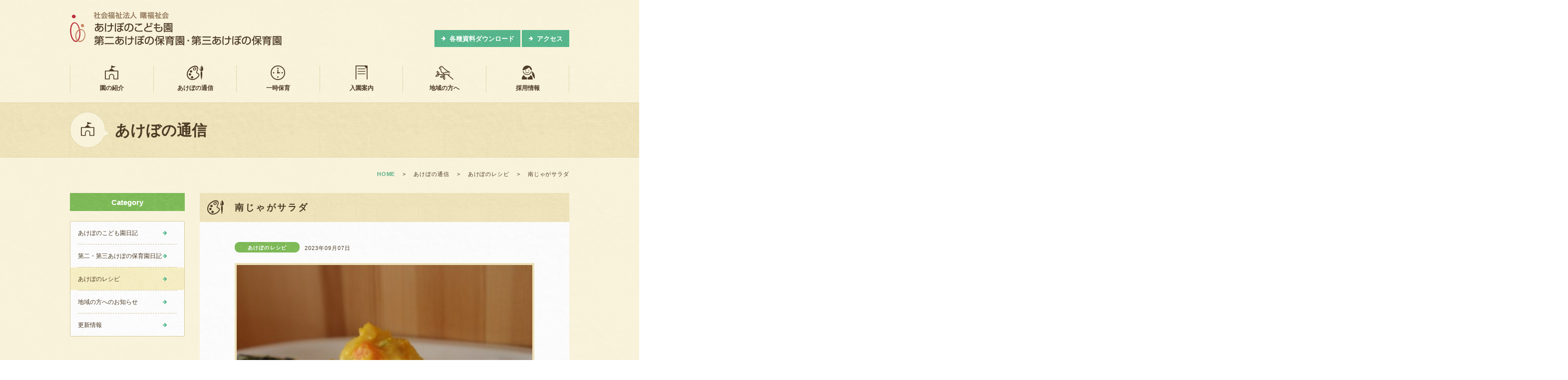

--- FILE ---
content_type: text/html; charset=UTF-8
request_url: http://e-akebono.net/news/recipe/%E5%8D%97%E3%81%98%E3%82%83%E3%81%8C%E3%82%B5%E3%83%A9%E3%83%80/
body_size: 3985
content:
<!DOCTYPE HTML>
<html lang="ja">
<head>
<meta charset="utf-8">
<meta name="viewport" content="width=device-width">
<title>南じゃがサラダ｜あけぼの通信｜社会福祉法人　曙福祉会　あけぼのこども園・第二あけぼの保育園</title>
<meta name="description" content="南じゃがサラダ｜Just another WordPress site">
<meta name="keywords" content="南じゃがサラダ,京都,伏見,こども園,保育園,あけぼの">
<link rel="alternate" type="application/rss+xml" title="【あけぼの通信】のフィード" href="http://e-akebono.net/news/feed/">
<link rel="icon" href="http://e-akebono.net/cms/wp-content/themes/e-akebono/img/common/favicon.ico">
<link rel="apple-touch-icon" href="http://e-akebono.net/cms/wp-content/themes/e-akebono/img/common/apple-touch-icon.png">
<link rel="stylesheet" href="http://e-akebono.net/cms/wp-content/themes/e-akebono/reset.css">
<link rel="stylesheet" href="http://e-akebono.net/cms/wp-content/themes/e-akebono/common.css?1499912999">
<link rel="stylesheet" href="http://e-akebono.net/cms/wp-content/themes/e-akebono/style.css?1687923650">
<link rel="stylesheet" href="http://e-akebono.net/cms/wp-content/themes/e-akebono/lib/animate.css">
<link rel="canonical" href="http://e-akebono.net/news/recipe/%E5%8D%97%E3%81%98%E3%82%83%E3%81%8C%E3%82%B5%E3%83%A9%E3%83%80/">
<!--[if lt IE 9]>
<script src="http://e-akebono.net/cms/wp-content/themes/e-akebono/lib/html5shiv.js"></script>
<script src="http://e-akebono.net/cms/wp-content/themes/e-akebono/lib/respond.js"></script>
<![endif]-->
<link rel='dns-prefetch' href='//s.w.org' />
<link rel='stylesheet' id='wp-block-library-css'  href='http://e-akebono.net/cms/wp-includes/css/dist/block-library/style.min.css?ver=5.1.19' type='text/css' media='all' />
<link rel='stylesheet' id='easy-swipebox-css'  href='http://e-akebono.net/cms/wp-content/plugins/easy-swipebox/public/css/swipebox.min.css?ver=1.1.2' type='text/css' media='all' />
<script type='text/javascript' src='http://e-akebono.net/cms/wp-includes/js/jquery/jquery.js?ver=1.12.4'></script>
<script type='text/javascript' src='http://e-akebono.net/cms/wp-includes/js/jquery/jquery-migrate.min.js?ver=1.4.1'></script>
<link rel='https://api.w.org/' href='http://e-akebono.net/wp-json/' />
<link rel="alternate" type="application/json+oembed" href="http://e-akebono.net/wp-json/oembed/1.0/embed?url=http%3A%2F%2Fe-akebono.net%2Fnews%2Frecipe%2F%25e5%258d%2597%25e3%2581%2598%25e3%2582%2583%25e3%2581%258c%25e3%2582%25b5%25e3%2583%25a9%25e3%2583%2580%2F" />
<link rel="alternate" type="text/xml+oembed" href="http://e-akebono.net/wp-json/oembed/1.0/embed?url=http%3A%2F%2Fe-akebono.net%2Fnews%2Frecipe%2F%25e5%258d%2597%25e3%2581%2598%25e3%2582%2583%25e3%2581%258c%25e3%2582%25b5%25e3%2583%25a9%25e3%2583%2580%2F&#038;format=xml" />
<script>
  (function(i,s,o,g,r,a,m){i['GoogleAnalyticsObject']=r;i[r]=i[r]||function(){
  (i[r].q=i[r].q||[]).push(arguments)},i[r].l=1*new Date();a=s.createElement(o),
  m=s.getElementsByTagName(o)[0];a.async=1;a.src=g;m.parentNode.insertBefore(a,m)
  })(window,document,'script','//www.google-analytics.com/analytics.js','ga');

  ga('create', 'UA-67789114-1', 'auto');
  ga('send', 'pageview');

</script>
</head>
<body id="news">
<div id="wrapper">
	<header id="gHeader" role="banner" itemscope="itemscope" itemtype="http://schema.org/WPHeader">
		<p class="logo"><a href="http://e-akebono.net"><img src="http://e-akebono.net/cms/wp-content/themes/e-akebono/img/common/header/logo01.png" alt="社会福祉法人　曙福祉会　あけぼのこども園・第二あけぼの保育園" width="221"></a></p>
		<nav id="gNav" role="navigation" itemscope="itemscope" itemtype="http://www.schema.org/SiteNavigationElement">
			<div id="btn-gnav" class="btn"></div>
			<ul id="list-gnav" class="cf">
				<li class="home"><a href="http://e-akebono.net">HOME</a>
				<li class="nav01 parent"><a href="http://e-akebono.net/policy/"><img class="swing-obj" src="http://e-akebono.net/cms/wp-content/themes/e-akebono/img/common/header/ico_gnav01.png" alt="" width="36" height="30">園の紹介</a>
					<ul>
						<li class="child" itemprop="name"><a href="http://e-akebono.net/policy/" itemprop="URL">保育方針</a></li>
						<li class="child" itemprop="name"><a href="http://e-akebono.net/outline/" itemprop="URL">園の概要</a></li>
						<li class="child" itemprop="name"><a href="http://e-akebono.net/schedule/" itemprop="URL">1日の流れ</a></li>
						<li class="child" itemprop="name"><a href="http://e-akebono.net/event/" itemprop="URL">年間行事</a></li>
						<li class="child" itemprop="name"><a href="http://e-akebono.net/curriculum/" itemprop="URL">あそび・まなび・ふれあい</a></li>
					</ul>
				</li>
				<li class="nav02 parent" itemprop="name"><a href="/news/" itemprop="URL"><img class="swing-obj" src="http://e-akebono.net/cms/wp-content/themes/e-akebono/img/common/header/ico_gnav02.png" alt="" width="36" height="30">あけぼの通信</a>
					<ul>
						<li class="child"><a href="http://e-akebono.net/news/blog01/">あけぼのこども園</a></li>
						<li class="child"><a href="http://e-akebono.net/news/blog02/">第二・第三あけぼの保育園</a></li>
						<li class="child"><a href="http://e-akebono.net/news/recipe/">あけぼのレシピ</a></li>
						<li class="child"><a href="http://e-akebono.net/news/topics/">地域の方へのお知らせ</a></li>
					</ul>
				</li>
				<li class="nav03 parent" itemprop="name"><a href="http://e-akebono.net/temporary/" itemprop="URL"><img class="swing-obj" src="http://e-akebono.net/cms/wp-content/themes/e-akebono/img/common/header/ico_gnav03.png" alt="" width="36" height="30">一時保育</a></li>
				<li class="nav04 parent" itemprop="name"><a href="http://e-akebono.net/guide/" itemprop="URL"><img class="swing-obj" src="http://e-akebono.net/cms/wp-content/themes/e-akebono/img/common/header/ico_gnav04.png" alt="" width="36" height="30">入園案内</a></li>
				<li class="nav05 parent" itemprop="name"><a href="http://e-akebono.net/support/" itemprop="URL"><img class="swing-obj" src="http://e-akebono.net/cms/wp-content/themes/e-akebono/img/common/header/ico_gnav05.png" alt="" width="36" height="30">地域の方へ</a></li>
				<li class="nav06 parent" itemprop="name"><a href="http://e-akebono.net/recruit/" itemprop="URL"><img class="swing-obj" src="http://e-akebono.net/cms/wp-content/themes/e-akebono/img/common/header/ico_gnav06.png" alt="" width="36" height="30">採用情報</a></li>
				<li class="nav07 sub" itemprop="name"><a href="http://e-akebono.net/download/" itemprop="URL">各種資料ダウンロード</a></li>
				<li class="nav08 sub" itemprop="name"><a href="http://e-akebono.net/access/" itemprop="URL">アクセス</a></li>
			</ul>
		</nav>
		<!-- / #gNav -->
	</header>
	<!-- / #gHeader -->
	<main role="main">
	<div id="main" class="cf">
		<div id="pageTit">
			<p>あけぼの通信</p>
		</div>
		<!-- / #pageTit -->
		<ol id="breadcrumb" itemscope itemtype="http://schema.org/BreadcrumbList">
			<li class="home" itemprop="itemListElement" itemscope itemtype="http://schema.org/ListItem">
				<a class="home" href="http://e-akebono.net" itemprop="item"><span itemprop="name">HOME</span></a>
				<meta itemprop="position" content="1">
			</li>
			<li itemprop="itemListElement" itemscope itemtype="http://schema.org/ListItem">
				<a href="http://e-akebono.net/news/" itemprop="item"><span itemprop="name">あけぼの通信</span></a>
				<meta itemprop="position" content="2">
			</li>
			<li itemprop="itemListElement" itemscope itemtype="http://schema.org/ListItem">
				<a href="http://e-akebono.net/news/recipe/" itemprop="item"><span itemprop="name">あけぼのレシピ</span></a>
				<meta itemprop="position" content="3">
			</li>
			<li class="current" itemprop="itemListElement" itemscope itemtype="http://schema.org/ListItem">
				<span itemprop="name">南じゃがサラダ</span>
				<meta itemprop="position" content="4">
			</li>
		</ol>
		<!-- /#breadcrumb -->
		<div id="contents">
			<article id="postSingle">
				<h1 class="newsTit01"><span>南じゃがサラダ</span></h1>
				<div class="info"><span class="cat">あけぼのレシピ</span><time datetime="2023-09-07">2023年09月07日</time></div>
				<p class="pic"><img width="592" height="422" src="http://e-akebono.net/cms/wp-content/uploads/2023/11/IMG_1760-592x422.jpg" class="attachment-pic592 size-pic592 wp-post-image" alt="" title="" /></p>
				<div class="entry">
<h3>材料(子ども3人分)</h3>
<p>じゃがいも 80ｇ<br />
かぼちゃ 80ｇ<br />
人参 15ｇ<br />
マヨネーズ 20ｇ<br />
<br />
</p>
<h3>作り方</h3>
<p>①じゃがいもは皮をむいて、1㎝ぐらいの角切にして水につけておく。 <br />
②南瓜は、たねとワタを取って皮もまんべんなくむいて1㎝ぐらいの角切にしておく。 <br />
③人参は、皮をむいて5㎜角切にしておく。 <br />
④じゃがいもはレンジのスチームで12分ぐらい蒸し、南瓜もレンジのスチームで8分ぐらい蒸す。 <br />
⑤人参は、鍋で柔らかくなるまで、湯がいておく。 <br />
⑥じゃがいもも南瓜は柔らかくなったら、粗熱を取っておく。 <br />
⑦ボールにじゃがいも、南瓜、人参をマヨネーズで混ぜたら完成です。 <br />
（ご家庭では、電子レンジで野菜を加熱しても良いと思います。） </p>				</div>
			</article>
			<!-- / #postSingle -->
			<ul id="singleNav">
				<li><a href="http://e-akebono.net/news/recipe/%e9%a4%83%e5%ad%90%e3%81%ae%e7%9a%ae%e3%81%a7%e4%bd%9c%e3%82%8b%e3%83%ac%e3%83%a2%e3%83%b3%e3%82%bf%e3%83%ab%e3%83%88%e9%a2%a8/" rel="prev">前の記事へ</a></li>
				<li><a href="http://e-akebono.net/news/recipe/%e3%81%b2%e3%81%98%e3%81%8d%e3%82%b3%e3%83%ad%e3%83%83%e3%82%b1/" rel="next">次の記事へ</a></li>
			</ul>
			<!-- / #singleNav -->
		</div>
		<!-- /#contents -->
			<aside id="side">
				<section id="sdCat">
					<h2>Category</h2>
					<ul>
						<li><a href="/news/blog01/"><span>あけぼのこども園日記</span></a></li>
						<li><a href="/news/blog02/"><span>第二・第三あけぼの保育園日記</span></a></li>
						<li class="current"><a href="/news/recipe/"><span>あけぼのレシピ</span></a></li>
						<li><a href="/news/topics/"><span>地域の方へのお知らせ</span></a></li>
						<li><a href="/news/update/"><span>更新情報</span></a></li>
					</ul>
				</section>
				<!-- / #sdCat -->
			</aside>
			<!-- / #side --> 
	</div>
	<!-- / #main -->
	</main>
	<footer id="gFooter" role="contentinfo" itemscope="itemscope" itemtype="http://schema.org/WPFooter">
		<div class="pagetop"><a href="#wrapper"><img src="http://e-akebono.net/cms/wp-content/themes/e-akebono/img/common/footer/arw_pagetop01.png" alt="このページのTOPへ" width="65" height="19"><img class="swing-obj" src="http://e-akebono.net/cms/wp-content/themes/e-akebono/img/common/footer/img_pagetop01.png" alt="" width="45" height="34"></a></div>
		<div id="ftNav">
			<ul>
				<li class="home"><a href="http://e-akebono.net">HOME</a>
				<li class="policy"><a href="http://e-akebono.net/policy/">園の紹介</a>
					<ul>
						<li><a href="http://e-akebono.net/policy/">保育方針</a></li>
						<li class="even"><a href="http://e-akebono.net/event/">年間行事</a></li>
						<li><a href="http://e-akebono.net/outline/">園の概要</a></li>
						<li class="even"><a href="http://e-akebono.net/curriculum/">あそび・まなび・ふれあい</a></li>
						<li><a href="http://e-akebono.net/schedule/">1日の流れ</a></li>
					</ul>
				</li>
				<li class="news"><a href="/news/">あけぼの通信</a>
					<ul>
						<li><a href="http://e-akebono.net/news/blog01/">あけぼのこども園</a></li>
						<li><a href="http://e-akebono.net/news/blog02/">第二・第三あけぼの保育園</a></li>
						<li><a href="http://e-akebono.net/news/recipe/">あけぼのレシピ</a></li>
						<li><a href="http://e-akebono.net/news/topics/">地域の方へのお知らせ</a></li>
					</ul>
				</li>
				<li class="unit"><a href="http://e-akebono.net/temporary/">一時保育</a></li>
				<li class="unit even"><a href="http://e-akebono.net/recruit/">採用情報</a></li>
				<li class="unit"><a href="http://e-akebono.net/guide/">入園案内</a></li>
				<li class="unit even"><a href="http://e-akebono.net/download/">各種資料ダウンロード</a></li>
				<li class="unit"><a href="http://e-akebono.net/support/">地域の方へ</a></li>
				<li class="unit even"><a href="http://e-akebono.net/access/">アクセス</a></li>
			</ul>
		</div>
		<!-- / #ftNav -->
		<ul id="ftBnrs" class="cf">
			<li><a href="http://snapsnap.jp/" target="_blank"><img src="http://e-akebono.net/cms/wp-content/themes/e-akebono/img/common/footer/bnr01.jpg" alt="スナップスナップ" width="128" height="35"></a></li>
			<li><a href="http://www.c-akebono.net/" target="_blank"><img src="http://e-akebono.net/cms/wp-content/themes/e-akebono/img/common/footer/bnr02.jpg" alt="あけぼのケアハウス" width="128" height="35"></a></li>
			<li class="fb"><a href="https://ja-jp.facebook.com/sun.akebono" target="_blank"><img src="http://e-akebono.net/cms/wp-content/themes/e-akebono/img/common/footer/bnr03.jpg" alt="facebook" width="128" height="35"></a></li>
			<li class="tw"><a href="https://twitter.com/akebono_hoikuen" target="_blank"><img src="http://e-akebono.net/cms/wp-content/themes/e-akebono/img/common/footer/bnr04.jpg" alt="Twitter" width="128" height="35"></a></li>
		</ul>
		<!-- / #ftBnrs -->
		<p class="copyright"><small>Copyright &copy; AKEBONO SOCIAL WELFARE CORP. All Rights Reserved.</small></p>
	</footer>
	<!-- / #gFooter --> 
</div>
<!-- / #wrapper -->
<script type='text/javascript' src='http://e-akebono.net/cms/wp-content/plugins/easy-swipebox/public/js/jquery.swipebox.min.js?ver=1.1.2'></script>
<script type='text/javascript'>
/* <![CDATA[ */
var easySwipeBox_localize_init_var = {"lightbox":{"useCSS":true,"useSVG":true,"removeBarsOnMobile":true,"hideCloseButtonOnMobile":false,"hideBarsDelay":3000,"videoMaxWidth":1140,"vimeoColor":"cccccc","loopAtEnd":false,"autoplayVideos":false},"autodetect":{"autodetectImage":true,"autodetectVideo":false,"autodetectExclude":".no-swipebox"}};
/* ]]> */
</script>
<script type='text/javascript' src='http://e-akebono.net/cms/wp-content/plugins/easy-swipebox/public/js/jquery.init.js?ver=1.1.2'></script>
<script type='text/javascript' src='http://e-akebono.net/cms/wp-includes/js/wp-embed.min.js?ver=5.1.19'></script>
<script src="http://e-akebono.net/cms/wp-content/themes/e-akebono/js/common.js"></script>
</body>
</html>


--- FILE ---
content_type: text/css
request_url: http://e-akebono.net/cms/wp-content/themes/e-akebono/common.css?1499912999
body_size: 4132
content:
@charset "utf-8";

/* Link
=========================================== */
a { outline: none; text-decoration: none; }
a:link { color: #4d3b26; }
a:visited { color: #4d3b26; }
a:hover { color: #4d3b26;}
@media screen and (min-width: 641px) {
	a:hover { text-decoration: underline; }
}
a:active { color: #4d3b26; }
/* Clearfix
=========================================== */
.cf:before, .cf:after { content: ""; display: table; }
.cf:after { clear: both; }
.cf { zoom: 1; }

/* Layout
=========================================== */
body {
	min-width: 320px;
	background: url(img/common/bg01.png) 50% 0;
	background-size: 125px;
}
@media screen and (min-width: 641px) {
	html {
		overflow: auto;
	}
	body {
		min-width: 1000px;
		background-size: 250px;
		overflow: hidden;
	}
	#wrapper {
		width: 1000px;
		margin: 0 auto;
	}
}

/* #gHeader
=========================================== */
#gHeader {
	position: relative;
	padding: 14px 20px;
}
@media screen and (min-width: 641px) {
	#gHeader {
		position: relative;
		width: 1000px;
		margin: 0 auto;
		padding: 23px 0 114px;
	}
	#gHeader .logo {
		width: 424px;
	}
	#gHeader .logo img {
		width: 100%;
		height: auto;
	}
}
/* #gNav
------------------------------ */
#gNav .btn {
	position: absolute;
	top: 23px;
	right: 20px;
	display: block;
	width: 22px;
	height: 17px;
	background: url(img/common/header/btn_gnav01.png);
	background-size: 22px auto;
}
#gNav > ul {
	display: none;
	position: absolute;
	top: 56px;
	left: 0;
	-webkit-box-sizing: border-box;
	-moz-box-sizing: border-box;
	box-sizing: border-box;
	width: 100%;
	padding: 0 25px;
	background: url(img/common/bg04.png) 50% 0;
	border: 3px solid #e1ddcc;
	border-width: 3px 0;
	z-index: 100;
}
#gNav li a {
	display: block;
	padding: 10px 0 9px;
	background: url(img/common/ico_arw01.png) no-repeat 100% 50%;
	background-size: 8px;
	font-size: 12px;
	line-height: 1.5;
}
#gNav li.home a {
	font-weight: bold;
}
#gNav li a img {
	display: none;
}
#gNav li.parent + li.parent,
#gNav li.sub {
	margin: 2px 0 0;
}
#gNav li.parent > a,
#gNav li.sub > a {
	margin: 0 -25px;
	background-color: #f9f2db;
	border: 25px solid #f9f2db;
	border-width: 0 25px;
	font-weight: bold;
	color: #56b58b;
}
#gNav li.child + li.child a {
	border-top: 1px solid #e1ddcc;
}
@media screen and (min-width: 641px) {
	#gNav .btn {
		display: none;
	}
	#gNav > ul {
		display: block;
		position: absolute;
		top: auto;
		bottom: 20px;
		padding: 0;
		background: none;
		border: none;
	}
	#gNav li a {
		display: block;
		padding: 0;
		background: none;
		text-align: center;
	}
	#gNav li a img {
		display: block;
		width: 36px;
		margin: 0 auto 6px;
	}
	#gNav li.home {
		display: none;
	}
	#gNav li.parent {
		position: relative;
		float: left;
		width: 167px;
	}
	#gNav li.parent.nav02,
	#gNav li.parent.nav04 {
		width: 166px;
	}
	#gNav li.parent > a {
		margin: 0;
		background: none;
		border: 0;
		border-left: 1px solid #e2d7ac;
		color: #4d3b26;
	}
	#gNav li.parent.nav06 a {
		border-right: 1px solid #e2d7ac;
	}
	#gNav li.parent + li.parent {
		margin: 0;
	}
	#gNav li.parent ul {
		display: none;
		position: absolute;
		top: 63px;
		left: 0;
		width: 228px;
		background: #fff;
		border: 1px solid #d8ca97;
		-webkit-border-radius: 2px;
		-moz-border-radius: 2px;
		border-radius: 2px;
	}
	#gNav li.child {
		padding: 0 17px;
	}
	#gNav li.child + li.child {
		border-top: none;
	}
	#gNav li.child:hover {
		background: #f9f3db;
	}
	#gNav li.child a {
		display: block;
		padding: 15px 0 12px;
		font-size: 12px;
		text-align: left;
		line-height: 1.5;
		color: #4d3b26;
	}
	#gNav li.child + li.child a {
		border-top: 1px dashed #d0c393;
	}
	#gNav li.child a:hover {
		text-decoration: none;
	}
	#gNav li.sub {
		position: absolute;
		top: -71px;
		margin: 0;
		background: url(img/common/bg02.png);
	}
	#gNav li.sub.nav07 {
		right: 98px;
		width: 172px;
	}
	#gNav li.sub.nav08 {
		right: 0;
		width: 95px;
	}
	#gNav li.sub > a {
		margin: 0;
		padding: 8px 0 7px 30px;
		background: url(img/common/ico_arw02_pc.png) no-repeat 14px 50%;
		border: none;
		font-size: 13px;
		font-weight: bold;
		text-align: left;
		line-height: 1.5;
		color: #fff;
	}
}

/* #main
=========================================== */
#main {
	padding: 0 25px 67px;
}
#home #main {
	padding: 25px 25px 67px;
}
@media screen and (min-width: 641px) {
	#main {
		padding: 0 0 80px;
	}
	#home #main {
		padding: 20px 0 80px;
	}
}

/* #contents
=========================================== */
#contents {
	font-size: 13px;
	line-height: 1.8;
	color: #4d3b26;
}
@media screen and (min-width: 641px) {
	#contents {
		letter-spacing: .08em;
	}
	#news #contents {
		float: right;
		width: 740px;
	}
}

/* #side
=========================================== */
#side {
}
@media screen and (min-width: 641px) {
	#side {
		float: left;
		width: 230px;
	}
}
/* #sdCat
------------------------------ */
#sdCat {
	margin: 20px 0 0;
}
#sdCat h2 {
	margin: 0 0 10px;
	padding: 11px 0 10px;
	background: url(img/common/bg06.png);
	background-size: 125px;
	font-size: 14px;
	font-weight: bold;
	text-align: center;
	color: #fff;
}
#sdCat ul {
	padding: 0 15px;
	background: url(img/common/bg04.png);
	background-size: 125px;
	border: 1px solid #d8ca97;
	-webkit-border-radius: 2px;
	-moz-border-radius: 2px;
	border-radius: 2px;
}
#sdCat li + li {
	border-top: 1px dashed #d0c393;
}
#sdCat li a {
	display: block;
	margin: 0 -15px;
}
#sdCat li a span {
	display: block;
	padding: 14px 15px 13px;
	font-size: 12px;
	text-align: left;
	line-height: 1.5;
	color: #4d3b26;
}
@media screen and (min-width: 641px) {
	#sdCat {
		margin: 0;
	}
	#sdCat h2 {
		margin: 0 0 20px;
		background-size: 250px;
		font-size: 15px;
	}
	#sdCat ul {
		background-size: 250px;
	}
	#sdCat li + li {
		border-top: 1px dashed #d0c393;
	}
	#sdCat li a:hover,
	#sdCat li.current a {
		background: url(img/common/bg07.png);
		text-decoration: none;
	}
	#sdCat li a span {
		background: url(img/common/ico_arw01_pc.png) no-repeat 185px 50%;
		font-size: 12px;
	}
}

/* #gFooter
=========================================== */
#gFooter {
	position: relative;
}
#gFooter .pagetop {
	position: absolute;
	top: -43px;
	left: 50%;
	width: 65px;
	margin-left: -33px;
	text-align: center;
}
#gFooter .pagetop a {
	display: block;
}
#gFooter .pagetop a img {
	display: inline-block;
}
#gFooter .pagetop a img + img {
	margin: 5px 0 0;
}
#gFooter .copyright {
	padding: 8px 0 7px;
	background: url(img/common/bg02.png) 50% 0;
	font-size: 9px;
	text-align: center;
	line-height: 1.5;
	color: #f9f3db;
}
@media screen and (min-width: 641px) {
	#gFooter {
		width: 1000px;
		margin: 0 auto;
	}
	#gFooter .pagetop {
		position: absolute;
		top: -39px;
		left: auto;
		right: -160px;
		width: 90px;
		margin-left: 0;
	}
	#gFooter .pagetop a img {
		width: 90px;
		height: auto;
	}
	#gFooter .pagetop a img + img {
		width: 64px;
		height: auto;
		margin: 8px 0 0;
	}
	#gFooter .copyright {
		margin: 0 -200%;
		padding: 20px 200% 19px;
		font-size: 13px;
		line-height: 1.5;
		color: #f9f3db;
	}
}
/* #ftNav
------------------------------ */
#ftNav {
	display: none;
}
@media screen and (min-width: 641px) {
	#ftNav {
		display: block;
		margin: 0 -200%;
		padding: 50px 200% 53px;
		background: url(img/common/bg04.png) 50% 0;
	}
	#ftNav ul {
		overflow: hidden;
	}
	#ftNav ul .home {
		float: left;
		width: 95px;
		min-height: 124px;
		border-right: 1px solid #e1ddcc;
	}
	#ftNav ul .home a {
		display: block;
		padding: 0 0 0 20px;
		background: url(img/common/ico_arw01_pc.png) no-repeat 3px 50%;
		font-size: 13px;
		font-weight: bold;
		line-height: 1.2;
		color: #4d3b26;
	}
	#ftNav ul .policy {
		float: left;
		width: 304px;
		padding: 0 30px;
		min-height: 124px;
		border-right: 1px solid #e1ddcc;
	}
	#ftNav ul .policy > a {
		display: block;
		margin: 0 0 15px;
		font-size: 13px;
		font-weight: bold;
		line-height: 1.2;
		color: #56b58b;
	}
	#ftNav ul .policy li {
		float: left;
		width: 125px;
		margin: 0 0 8px;
	}
	#ftNav ul .policy li.even {
		width: 175px;
	}
	#ftNav ul .policy li a {
		padding: 0 0 0 14px;
		background: url(img/common/ico_arw01_pc.png) no-repeat 0 50%;
		background-size: 8px;
		font-size: 13px;
		line-height: 1.2;
		color: #4d3b26;
	}
	#ftNav ul .news {
		float: left;
		width: 147px;
		padding: 0 30px;
		min-height: 124px;
		border-right: 1px solid #e1ddcc;
	}
	#ftNav ul .news > a {
		display: block;
		margin: 0 0 15px;
		font-size: 13px;
		font-weight: bold;
		line-height: 1.2;
		color: #56b58b;
	}
	#ftNav ul .news li {
		margin: 0 0 8px;
	}
	#ftNav ul .news li a {
		padding: 0 0 0 14px;
		background: url(img/common/ico_arw01_pc.png) no-repeat 0 50%;
		background-size: 8px;
		font-size: 13px;
		line-height: 1.2;
		color: #4d3b26;
	}
	#ftNav ul .unit {
		float: left;
		width: 120px;
		margin: 0 0 8px;
		padding: 33px 0 0 30px;
	}
	#ftNav ul .unit.even {
		width: 160px;
		padding-left: 0;
	}
	#ftNav ul .unit + .unit +  .unit {
		padding-top: 0;
	}
	#ftNav ul .unit a {
		padding: 0 0 0 14px;
		background: url(img/common/ico_arw01_pc.png) no-repeat 0 50%;
		background-size: 8px;
		font-size: 13px;
		line-height: 1.2;
		color: #4d3b26;
	}
}
/* #ftBnrs
------------------------------ */
#ftBnrs {
	padding: 25px 18px 10px;
	background: url(img/common/bg03.png) 50% 0;
}
#ftBnrs li {
	float: left;
	width: 50%;
	margin: 0 0 15px;
	padding: 0 7px;
	-webkit-box-sizing: border-box;
	-moz-box-sizing: border-box;
	box-sizing: border-box;
}
#ftBnrs li img {
	width: 100%;
	height: auto;
}
@media screen and (min-width: 641px) {
	#ftBnrs {
		margin: 0 -200%;
		padding: 21px 200%;
	}
	#ftBnrs li {
		width: 235px;
		margin: 0;
		padding: 0;
		background: #fff;
	}
	#ftBnrs li + li {
		margin-left: 20px;
	}
	#ftBnrs li a {
		opacity: 1;
		-webkit-transition: all .1s linear;
		-moz-transition: all .1s linear;
		transition: all .1s linear;
	}
	#ftBnrs li a:hover {
		opacity: .8;
	}
}

/* COMMON PARTS
=========================================== */
/* #pageTit
------------------------------ */
#pageTit {
	margin: 0 -25px 25px;
	padding: 0 25px;
	background: url(img/common/bg05.png) 50% 0;
	background-size: 125px;
	border: 1px solid #e2d6ab;
	border-width: 1px 0;
}
#pageTit h1,
#pageTit p {
	padding: 20px 0 19px 48px;
	background: url(img/common/tit_page01.png) no-repeat 0 50%;
	background-size: 41px;
	font-size: 18px;
	font-weight: bold;
	line-height: 1.5;
	color: #4d3b26;
}
#download #pageTit h1 {
	background-image: url(img/download/tit_page01.png);
}
#news #pageTit h1 {
	background-image: url(img/news/tit_page01.png);
}
#guide #pageTit h1 {
	background-image: url(img/guide/tit_page01.png);
}
#temporary #pageTit h1 {
	background-image: url(img/temporary/tit_page01.png);
}
#support #pageTit h1 {
	background-image: url(img/support/tit_page01.png);
}
#recruit #pageTit h1 {
	background-image: url(img/recruit/tit_page01.png);
}
@media screen and (min-width: 641px) {
	#pageTit {
		margin: 0 -200% 25px;
		padding: 0 200%;
		background-size: 250px;
	}
	#pageTit h1,
	#pageTit p {
		padding: 32px 0 31px 90px;
		background-size: 82px;
		font-size: 30px;
	}
}
/* #breadcrumb
------------------------------ */
#breadcrumb {
	display: none;
}
@media screen and (min-width: 641px) {
	#breadcrumb {
		display: block;
		margin: 0 0 30px;
		text-align: right;
		letter-spacing: -0.5em;
	}
	#breadcrumb li {
		position: relative;
		display: inline-block;
		margin: 0 37px 0 0;
		font-size: 11px;
		line-height: 1.5;
		letter-spacing: .08em;
	}
	#breadcrumb li.home a {
		font-weight: bold;
		color: #52ad85;
	}
	#breadcrumb li:before {
		position: absolute;
		top: 0;
		right: -22px;
		display: block;
		content: ">";
		color: #4d3b26;
	}
	#breadcrumb li.current {
		margin: 0;
		color: #4d3b26;
	}
	#breadcrumb li.current:before {
		content: "";
	}
}
/* #cmnIntro
------------------------------ */
#cmnIntro {
	margin: 0 0 20px;
}
#cmnIntro h1 {
	margin: 0 0 10px;
	padding: 0 0 10px;
	border-bottom: 2px solid #52ad85;
	font-size: 18px;
	font-weight: bold;
	text-align: center;
	line-height: 1.6;
	color: #52ad85;
}
#cmnIntro h1 + p {
	font-size: 15px;
	text-align: center;
}
#cmnIntro h1 + p br {
	display: none;
}
@media screen and (min-width: 641px) {
	#cmnIntro {
		margin: 0 0 65px;
	}
	#cmnIntro h1 {
		min-height: 48px;
		padding: 5px 0 0;
		border-bottom: none;
		font-size: 24px;
	}
	#cmnIntro h1 span {
		position: relative;
	}
	#cmnIntro h1 br {
		display: none;
	}
	#cmnIntro h1 span:before,
	#cmnIntro h1 span:after {
		position: absolute;
		top: -5px;
		display: block;
		width: 30px;
		height: 53px;
		content: "";
	}
	#cmnIntro h1 span:before {
		left: -40px;
		background: url(img/common/bdr_intro01.png) no-repeat;
	}
	#cmnIntro h1 span:after {
		right: -40px;
		background: url(img/common/bdr_intro02.png) no-repeat;
	}
	#cmnIntro h1 + p br {
		display: block;
	}
}
/* .cmnTit01
------------------------------ */
.cmnTit01 {
	position: relative;
	margin: 0 0 15px;
	padding: 5px 10px 4px;
	background: url(img/common/bg05.png);
	background-size: 125px;
	font-weight: bold;
	text-align: center;
	line-height: 1.5;
	letter-spacing: .09em;
}
.cmnTit01 .ico {
	position: absolute;
	top: -3px;
	right: 4px;
}
@media screen and (min-width: 641px) {
	.cmnTit01 {
		margin: 0 0 15px;
		padding: 11px 10px 10px;
		background-size: auto;
		font-size: 18px;
		letter-spacing: .18em;
	}
	.cmnTit01 .ico {
		top: -18px;
		right: 11px;
		width: 124px;
		height: auto;
	}
}
/* .cmnTit02
------------------------------ */
.cmnTit02 {
	border-bottom: 2px solid #4d3b26;
	font-size: 14px;
	font-weight: bold;
	text-align: center;
}
.cmnTit02 span {
	display: none;
}
@media screen and (min-width: 641px) {
	.cmnTit02 {
		border-bottom: 2px solid #4d3b26;
		font-size: 18px;
		text-align: left;
	}
	.cmnTit02 span {
		position: relative;
		top: -4px;
		display: inline;
		padding: 0 0 0 10px;
		font-size: 13px;
	}
}
/* .blockLink
------------------------------ */
.blockLink {
	display: block;
}
@media screen and (min-width: 641px) {
	.blockLink:hover h1,
	.blockLink:hover h2,
	.blockLink:hover h3 {
		text-decoration: underline;
	}
}
/* .cmnTbl01
------------------------------ */
.cmnTbl01 {
	border-bottom: 1px solid #e1d5aa;
}
.cmnTbl01 th,
.cmnTbl01 td {
	display: block;
	border: 1px solid #e1d5aa;
	border-width: 1px 1px 0;
	font-weight: normal;
	vertical-align: top;
}
.cmnTbl01 th {
	padding: 6px 0 5px;
	background: url(img/common/bg07.png);
	background-size: 125px;
	text-align: center;
}
.cmnTbl01 td {
	padding: 11px 10px 10px;
	background: url(img/common/bg04.png);
	background-size: 125px;
}
@media screen and (min-width: 641px) {
	.cmnTbl01 {
		border-bottom: none;
	}
	.cmnTbl01 th,
	.cmnTbl01 td {
		display: table-cell;
		border-width: 1px;
	}
	.cmnTbl01 th {
		padding: 11px 30px 10px;
		background-size: 250px;
	}
	.cmnTbl01 td {
		padding: 11px 23px 10px;
		background-size: 250px;
	}
}
/* .cmnTbl02
------------------------------ */
.cmnTbl02 {
	width: 100%;
	margin: 0 0 20px;
	font-weight: bold;
}
.cmnTbl02 caption {
	padding: 6px 0 5px;
	background: url(img/common/bg06.png);
	background-size: 125px;
	-webkit-border-radius: 3px 3px 0 0;
	-moz-border-radius: 3px 3px 0 0;
	border-radius: 3px 3px 0 0;
	text-align: center;
	-webkit-text-shadow: 1px 1px 1px rgba(0,0,0,.2);
	-moz-text-shadow: 1px 1px 1px rgba(0,0,0,.2);
	text-shadow: 1px 1px 1px rgba(0,0,0,.2);
	line-height: 1.5;
	color: #fff;
}
.cmnTbl02 th,
.cmnTbl02 td {
	padding: 6px 10px 5px;
	text-align: center;
	vertical-align: top;
	line-height: 1.8;
}
.cmnTbl02 tr:last-child th {
	border-radius: 0 0 0 3px;
}
.cmnTbl02 tr:last-child td {
	border-radius: 0 0 3px 0;
}
.cmnTbl02 th {
	width: 20%;
	background: url(img/common/bg08.png);
	background-size: 125px;
	color: #f9f2db;
}
.cmnTbl02 .stripe th {
	background-image: url(img/common/bg09.png);
}
.cmnTbl02 td {
	background: #fff;
}
.cmnTbl02 .stripe td {
	background: #f5eec2;
}
@media screen and (min-width: 641px) {
	.cmnTbl02 {
		margin: 0;
	}
	.cmnTbl02 caption {
		padding: 10px 0 8px;
		background-size: 250px;
		font-size: 18px;
	}
	.cmnTbl02 th,
	.cmnTbl02 td {
		padding: 9px 10px 7px;
		font-size: 15px;
	}
	.cmnTbl02 tr:last-child th {
		border-radius: 0 0 0 3px;
	}
	.cmnTbl02 tr:last-child td {
		border-radius: 0 0 3px 0;
	}
	.cmnTbl02 th {
		width: 100px;
		background-size: 250px;
	}
	.cmnTbl02 td {
		height: 27px;
		vertical-align: middle;
	}
	.cmnTbl02 .cellH02 {
		height: 70px;
	}
	.cmnTbl02 .cellH03 {
		height: 113px;
	}
	.cmnTbl02 .cellH04 {
		height: 156px;
	}
}
/* .cmnTbl03
------------------------------ */
.cmnTbl03 {
	width: 100%;
	margin: 20px 0 0;
	border-bottom: 1px solid #e1d5aa;
}
.cmnTbl03 caption {
	padding: 6px 10px 5px;
	background: url(img/common/bg07.png);
	background-size: 125px;
	border: 1px solid #e1d5aa;
	border-width: 1px 1px 0;
	font-weight: bold;
	text-align: center;
	line-height: 1.5;
}
.cmnTbl03 th,
.cmnTbl03 td {
	display: block;
	padding: 6px 10px 5px;
	background: url(img/common/bg04.png);
	background-size: 125px;
	border: 1px solid #e1d5aa;
	border-width: 1px 1px 0;
	text-align: center;
	vertical-align: top;
}
.cmnTbl03 th {
	font-weight: bold;
	color: #52ad85;
}
@media screen and (min-width: 641px) {
	.cmnTbl03 {
		margin: 0;
		border: none;
	}
	.cmnTbl03 caption {
		padding: 11px 10px 10px;
		background-size: 250px;
		border: 1px solid #e1d5aa;
		border-width: 1px 1px 0;
	}
	.cmnTbl03 th,
	.cmnTbl03 td {
		display: table-cell;
		padding: 11px 10px 10px;
		background-size: 250px;
		border: 1px solid #e1d5aa;
	}
	.cmnTbl03 td {
		text-align: left;
	}
}
/* .cmnTbl04
------------------------------ */
.cmnTbl04 {
	width: 100%;
	margin: 0 0 20px;
	border-bottom: 1px solid #e1d5aa;
}
.cmnTbl04 caption {
	padding: 0 0 0 15px;
	background: url(img/common/ico_dot01.gif) no-repeat 0 50%;
	background-size: 10px;
	font-size: 14px;
	font-weight: bold;
	text-align: left;
}
.cmnTbl04 th,
.cmnTbl04 td {
	padding: 6px 10px 5px;
	border: 1px solid #e1d5aa;
	font-weight: normal;
	vertical-align: top;
}
.cmnTbl04 th {
	width: 60%;
	background: url(img/common/bg07.png);
	background-size: 125px;
	border-width: 1px 0 1px 1px;
	text-align: left;
}
.cmnTbl04 td {
	background: url(img/common/bg04.png);
	background-size: 125px;
	border-width: 1px 1px 1px 0;
	font-weight: bold;
	text-align: right;
}
.cmnTbl04 td span {
	font-weight: normal;
}
@media screen and (min-width: 641px) {
	.cmnTbl04 {
		margin: 0;
		border-bottom: none;
	}
	.cmnTbl04 caption {
		margin: 0 0 3px;
		padding: 0 0 0 28px;
		background-size: 14px;
		font-size: 18px;
	}
	.cmnTbl04 th,
	.cmnTbl04 td {
		display: table-cell;
	}
	.cmnTbl04 th {
		padding: 11px 20px 10px;
		background-size: 250px;
	}
	.cmnTbl04 td {
		padding: 11px 15px 10px;
		background-size: 250px;
	}
}
/* .cmnAccess
------------------------------ */
.cmnAccess li + li {
	margin: 25px 0 0;
}
.cmnAccess li > a {
	background: url(img/common/bg04.png);
	background-size: 125px;
	overflow: hidden;
}
.cmnAccess li a .pic {
	position: relative;
	float: left;
	width: 80px;
	height: 95px;
	margin: 0 10px 0 0;
	overflow: hidden;
}
.cmnAccess li a .pic img {
	position: absolute;
	top: 0;
	right: -100%;
	bottom: 0;
	left: -100%;
	margin: auto;
}
.cmnAccess li a .txt {
	padding: 10px 0 0 90px;
	height: 85px;
	line-height: 1.4;
	letter-spacing: normal;
}
.cmnAccess li a .txt .name {
	font-weight: bold;
}
.cmnAccess li a .txt .address {
	font-size: 10px;
}
.cmnAccess li a .txt .tel {
	font-weight: bold;
}
@media screen and (min-width: 641px) {
	.cmnAccess {
		overflow: hidden;
	}
	.cmnAccess li {
		float: left;
		width: 480px;
		background-size: 250px;
	}
	.cmnAccess li + li {
		float: right;
		margin: 0;
	}
	.cmnAccess li + li + li {
		float: left;
		margin: 40px 0 0;
	}
	.cmnAccess li a .pic {
		float: left;
		width: 150px;
		height: 131px;
		margin: 0;
	}
	.cmnAccess li a .pic img {
		width: auto;
		height: 100%;
	}
	.cmnAccess li a .txt {
		float: right;
		width: 300px;
		padding: 12px 0 5px;
		height: auto;
		line-height: 1.5;
		letter-spacing: .08em;
	}
	.cmnAccess li a .txt .name {
		margin: 0 0 2px;
		font-size: 18px;
	}
	.cmnAccess li a .txt .address {
		font-size: 13px;
	}
	.cmnAccess li a .txt .tel {
		font-size: 14px;
	}
}
/* .cmnGallery01
------------------------------ */
.cmnGallery01 ul {
	overflow: hidden;
}
.cmnGallery01 ul li {
	float: left;
	width: 46%;
	margin: 0 0 20px;
}
.cmnGallery01 ul li:nth-child(even) {
	float: right;
}
.cmnGallery01 ul li img {
	width: 100%;
	height: auto;
}
@media screen and (min-width: 641px) {
	.cmnGallery01 {
		overflow: hidden;
	}
	.cmnGallery01 ul {
		margin: 0 -32px 0 0;
	}
	.cmnGallery01 ul li {
		width: 226px;
		margin: 0 32px 32px 0;
	}
	.cmnGallery01 ul li:nth-child(even) {
		float: left;
	}
}
/* #pageNav
------------------------------ */
#pageNav {
	padding: 20px 0 0;
    text-align: center;
	letter-spacing: -.5em;
}
#pageNav li {
    display: inline-block;
	margin: 0 3px;
	letter-spacing: normal;
}
#pageNav li.before a,
#pageNav li.after a,
#pageNav li.current span {
	display: block;
	width: 28px;
	padding: 5px 0 4px;
	border: 1px solid #55b48a;
	-webkit-border-radius: 3px;
	-moz-border-radius: 3px;
	border-radius: 3px;
	font-size: 12px;
	line-height: 1.5;
	text-align: center;
}
#pageNav li.before a,
#pageNav li.after a {
	background: url(img/common/bg04.png);
	background-size: 125px;
}
#pageNav li.current span {
	background: url(img/common/bg02.png);
	background-size: 125px;
	color: #f9f2db;
}
#pageNav li.previous a,
#pageNav li.next a {
	display: block;
	width: 30px;
	height: 30px;
	text-indent: 100%;
	white-space: nowrap;
	overflow: hidden;
}
#pageNav li.previous a {
	background: url(img/common/ico_prev01.png) no-repeat 50% 50%;
	background-size: 19px;
}
#pageNav li.next a {
	background: url(img/common/ico_next01.png) no-repeat 50% 50%;
	background-size: 19px;
}
@media screen and (min-width: 641px) {
	#pageNav {
		padding: 40px 0 0;
	}
	#pageNav li {
		margin: 0 5px;
	}
	#pageNav li.before a,
	#pageNav li.after a,
	#pageNav li.current span {
		display: block;
		width: 38px;
		padding: 11px 0 9px;
	}
	#pageNav li.before a,
	#pageNav li.after a {
		background-size: 250px;
	}
	#pageNav li.current span {
		background-size: 250px;
	}
	#pageNav li.previous a,
	#pageNav li.next a {
		width: 40px;
		height: 40px;
	}
	#pageNav li.previous a {
		background: url(img/common/ico_prev01_pc.png) no-repeat 50% 50%;
		background-size: 28px;
	}
	#pageNav li.next a {
		background: url(img/common/ico_next01_pc.png) no-repeat 50% 50%;
		background-size: 28px;
	}
}

/* #singleNav
------------------------------ */
#singleNav {
	margin: 20px 0;
	overflow: hidden;
}
#singleNav li {
	float: left;
	width: 50%;
}
#singleNav li + li {
	float: right;
}
#singleNav li a {
	display: block;
	padding: 2px 0 0 25px;
	background: url(img/common/ico_prev01.png) no-repeat 0 50%;
	background-size: 19px;
	font-size: 12px;
	line-height: 1.5;
}
#singleNav li + li a {
	padding: 2px 25px 0 0;
	background: url(img/common/ico_next01.png) no-repeat 100% 50%;
	background-size: 19px;
	text-align: right;
}
@media screen and (min-width: 641px) {
	#singleNav {
		width: 600px;
		margin: 40px auto 0;
	}
	#singleNav li a {
		padding: 5px 0 4px 38px;
		background: url(img/common/ico_prev01_pc.png) no-repeat 0 50%;
		font-size: 13px;
		line-height: 1.7;
	}
	#singleNav li + li a {
		padding: 5px 38px 4px 0;
		background: url(img/common/ico_next01_pc.png) no-repeat 100% 50%;
		text-align: right;
	}
}

























--- FILE ---
content_type: text/css
request_url: http://e-akebono.net/cms/wp-content/themes/e-akebono/style.css?1687923650
body_size: 7409
content:
@charset "utf-8";
/*
Theme Name: あけぼのこども園
Author: あけぼのこども園
Author URI: http://e-akebono.net/
*/

/* #home　ホーム
=========================================== */
/* #mainImg
------------------------------ */
#mainImgWrap {
	position: relative;
	width: 100%;
	overflow: hidden;
}
#mainImg {
	height: 190px;
	margin: 0 -230px;
}
#mainImg li {
	position: relative;
	height: 190px;
	-webkit-border-radius: 1px;
	-moz-border-radius: 1px;
	border-radius: 1px;
	overflow: hidden;
}
#mainImg li img {
	position: absolute;
	top: -100%;
	right: -100%;
	bottom: -100%;
	left: -100%;
	width: auto;
	height: 100%;
	margin: auto;
}
#mainImg .navPrev a {
	display: block;
	position: absolute;
	top: 50%;
	left: 11px;
	width: 39px;
	height: 39px;
	margin-top: -20px;
	background: url(img/home/ico_mainimg01.png) no-repeat;
	background-size: 39px;
	text-indent: -100%;
	white-space: nowrap;
	overflow: hidden;
}
#mainImg .navPrev.adjust a {
	left: 31px;
}
#mainImg .navNext a {
	display: block;
	position: absolute;
	top: 50%;
	right: 11px;
	width: 39px;
	height: 39px;
	margin-top: -20px;
	background: url(img/home/ico_mainimg02.png) no-repeat;
	background-size: 39px;
	text-indent: -100%;
	white-space: nowrap;
	overflow: hidden;
}
#mainImg .navNext.adjust a {
	right: 31px;
}
@media screen and (min-width: 641px) {
	#mainImgWrap {
		position: relative;
		width: 100%;
		overflow: visible;
	}
	#mainImg {
		height: auto;
		margin: 0 -1645px;
	}
	#mainImg li {
		position: relative;
		height: auto;
		-webkit-border-radius: 2px;
		-moz-border-radius: 2px;
		border-radius: 2px;
		overflow: hidden;
	}
	#mainImg li img {
		position: relative;
		top: auto;
		right: auto;
		bottom: auto;
		left: auto;
		width: 100%;
		height: auto;
		margin: 0;
	}
	#mainImg .navPrev a {
		left: 80px;
		width: 72px;
		height: 72px;
		margin-top: -36px;
		background: url(img/home/ico_mainimg01_pc.png) no-repeat;
		background-size: 72px;
	}
	#mainImg .navNext a {
		right: 80px;
		width: 72px;
		height: 72px;
		margin-top: -36px;
		background: url(img/home/ico_mainimg02_pc.png) no-repeat;
		background-size: 72px;
	}
}
/* #twittr
------------------------------ */
#home #twitter {
	margin: 0 0 25px;
	border: 2px solid #56b68c;
	border-width: 2px 0;
}
#home #twitter a {
	display: block;
	padding: 10px 0 10px 20px;
	background: url(img/home/ico_twitter01.png) no-repeat 0 15px;
	background-size: 13px auto;
}
#home #twitter a .date {
	font-size: 11px;
	font-weight: bold;
	line-height: 2;
	color: #52ad85;
}
@media screen and (min-width: 641px) {
	#home #twitter a {
		padding-left: 32px;
		background: url(img/home/ico_twitter01.png) no-repeat 0 15px;
		background-size: 26px auto;
		overflow: hidden;
	}
	#home #twitter a .date {
		float: left;
		width: 84px;
		padding: 5px 0 0;
	}
	#home #twitter a .txt {
		float: left;
		width: 884px;
		padding: 5px 0 0;
	}
	#home #twitter a:hover .txt {
		text-decoration: underline;
	}
}
/* #news
------------------------------ */
#home #news {
	margin: 0 0 28px;
}
@media screen and (min-width: 641px) {
	#home #news {
		margin: 0 0 40px;
	}
}
/* #newsIn */
#home #newsIn {
	margin: 0 0 25px;
}
#home #newsIn > h1 {
	margin: 0 0 6px;
}
#home #newsIn article {
	border-bottom: 1px dashed #d0c393;
}
#home #newsIn article + article + article {
	display: none;
}
#home #newsIn article a {
	padding: 9px 0 6px;
}
#home #newsIn article p {
	margin: 0 0 3px;
	overflow: hidden;
}
#home #newsIn article p span {
	display: block;
	float: left;
	width: 130px;
	margin: 0 5px 0 0;
	padding: 4px 0 2px;
	background: url(img/common/bg06.png);
	background-size: 125px;
	-webkit-border-radius: 9px;
	-moz-border-radius: 9px;
	border-radius: 9px;
	font-size: 10px;
	font-weight: bold;
	text-align: center;
	line-height: 1.5;
	color: #fff;
}
#home #newsIn article p time {
	display: block;
	float: left;
	width: 112px;
	padding: 4px 0 2px;
	font-size: 10px;
	line-height: 1.5;
}
#home #newsIn article h1 {
	font-weight: normal;
	line-height: 1.5;
}
@media screen and (min-width: 641px) {
	#home #newsIn {
		float: left;
		width: 560px;
		margin: 0;
		padding: 14px 0 0;
	}
	#home #newsIn > h1 {
		margin: 0 0 5px;
	}
	#home #newsIn article + article + article {
		display: block;
	}
	#home #newsIn article a {
		padding: 15px 0 14px;
		overflow: hidden;
	}
	#home #newsIn article p {
		float: left;
		width: 246px;
		margin: 0;
		overflow: hidden;
	}
	#home #newsIn article p span {
		margin: 0 10px 0 0;
		padding: 3px 0 2px;
		background-size: auto;
		-webkit-border-radius: 10px;
		-moz-border-radius: 10px;
		border-radius: 10px;
	}
	#home #newsIn article p time {
		width: 100px;
		padding: 2px 0 1px;
		font-size: 11px;
	}
	#home #newsIn article h1 {
		float: left;
		width: 294px;
		padding: 1px 0 0 20px;
		background: url(img/common/ico_arw01_pc.png) no-repeat 0 6px;
		font-size: 13px;
	}
}
/* .newsMessage */
#home .newsMessage {
	position: relative;
}
#home .newsMessage .copy {
	position: absolute;
	width: 70%;
	padding: 15% 0 0;
	font-weight: bold;
	text-align: center;
	line-height: 1.4;
	color: #fff;
	z-index: 10;
}
#home .newsMessage .txt {
	position: absolute;
	width: 70%;
	padding: 30% 0 0;
	text-align: center;
	color: #fff;
	z-index: 10;
}
#home .newsMessage .txt span {
	padding: 0 0 0 13px;
	font-size: 9px;
	background: url(img/common/ico_arw02.png) no-repeat 0 50%;
	background-size: 8px;
	text-decoration: underline;
}
#home .newsMessage .img img {
	width: 100%;
	height: auto;
}
@media screen and (min-width: 641px) {
	#home .newsMessage {
		float: right;
		width: 464px;
		margin: 0 -55px 0 0;
	}
	#home .newsMessage .copy {
		width: 324px;
		padding: 70px 0 0;
		font-size: 18px;
		line-height: 1.5;
	}
	#home .newsMessage .txt {
		width: 324px;
		padding: 150px 0 0;
	}
	#home .newsMessage .txt span {
		padding: 0 0 0 16px;
		font-size: 13px;
		background: url(img/common/ico_arw02_pc.png) no-repeat 0 50%;
		background-size: auto;
		text-decoration: none;
	}
	#home .newsMessage a:hover .txt span {
		text-decoration: underline;
	}
}
/* #about
------------------------------ */
#home #about {
	margin: 0 -25px;
	padding: 11px;
	background: url(img/common/bg02.png) 50% 0;
	background-size: 125px;
	overflow: hidden;
}
#home #about h1 {
	float: left;
	width: 50%;
	padding: 7px;
	-webkit-box-sizing: border-box;
	-moz-box-sizing: border-box;
	box-sizing: border-box;
}
#home #about h1 img {
	width: 100%;
	height: auto;
}
#home #about .aboutIn {
	float: left;
	width: 50%;
	padding: 7px;
	-webkit-box-sizing: border-box;
	-moz-box-sizing: border-box;
	box-sizing: border-box;
}
#home #about .aboutIn a {
	display: block;
	position: relative;
}
#home #about .aboutIn a img {
	width: 100%;
	height: auto;
}
#home #about .aboutIn a .txt {
	position: absolute;
	top: 80%;
	left: 0;
	display: block;
	width: 100%;
	font-weight: bold;
	text-align: center;
}
@media screen and (min-width: 641px) {
	#home #about {
		margin: 0 -200% 50px;
		padding: 50px 200%;
		background-size: 250px;
	}
	#home #about h1 {
		width: 235px;
		padding: 0;
		-webkit-box-sizing: content-box;
		-moz-box-sizing: content-box;
		box-sizing: content-box;
	}
	#home #about .aboutIn {
		float: left;
		width: 235px;
		margin: 0 0 0 20px;
		padding: 0;
		background: #fff;
		-webkit-box-sizing: content-box;
		-moz-box-sizing: content-box;
		box-sizing: content-box;
	}
	#home #about .aboutIn a {
		opacity: 1;
		transition: all .1s linear;
	}
	#home #about .aboutIn a:hover {
		opacity: .8;
	}
	#home #about .aboutIn a .txt {
		top: 193px;
		font-size: 16px;
	}
}
/* #info
------------------------------ */
#home #info {
	margin: 0 0 25px;
}
#home #info section {
	padding: 25px 0 0;
}
#home #info section h1 {
	margin: 0 0 15px;
	padding: 5px 0 4px;
	background: url(img/common/bg05.png);
	background-size: 125px;
	font-weight: bold;
	text-align: center;
	line-height: 1.5;
}
#home #info section a {
	display: block;
	position: relative;
	overflow: hidden;
}
#home #info section a .pic {
	position: relative;
	float: right;
	width: 113px;
	height: 145px;
	margin: 0 0 10px 25px;
	overflow: hidden;
}
#home #info section a .pic img {
	position: absolute;
	top: -100%;
	right: 0;
	bottom: -100%;
	width: auto;
	height: 100%;
	margin: auto;
}
#home #info section a .txt {
	line-height: 1.6;
}
#home #info section a .ico {
	position: absolute;
	top: 59px;
	right: 99px;
	width: 28px;
	height: 28px;
}
@media screen and (min-width: 641px) {
	#home #info {
		margin: 0 0 55px;
		overflow: hidden;
	}
	#home #info section {
		float: left;
		width: 480px;
		padding: 0;
	}
	#home #info section + section {
		float: right;
	}
	#home #info section h1 {
		margin: 0 0 20px;
		padding: 11px 0 10px;
		background-size: 250px;
		font-size: 18px;
	}
	#home #info section a .pic {
		position: static;
		width: 240px;
		height: auto;
		margin: 0;
		background: #fff;
		opacity: 1;
		transition: all .1s linear;
		overflow: visible;
	}
	#home #info section a:hover .pic {
		opacity: .8;
	}
	#home #info section a .pic img {
		position: static;
		margin: 0;
		width: 100%;
		height: auto;
	}
	#home #info section a .txt {
		float: left;
		width: 200px;
		line-height: 1.7;
	}
	#home #info section a .ico {
		position: absolute;
		top: 82px;
		right: 218px;
		width: 45px;
		height: 45px;
	}
	#home #info section a .ico img {
		width: 100%;
		height: auto;
	}
}
/* #access
------------------------------ */
#home #access h1 {
	margin: 0 0 20px;
	padding: 24px 0 0;
	background: url(img/common/tit_access01.png) no-repeat 50% 0;
	background-size: 237px auto;
	font-weight: bold;
	text-align: center;
	line-height: 1.5;
	color: #4d3b26;
}
#home #access li .map {
	width: 100%;
	height: 130px;
}
#home #access li .map iframe {
	width: 100%;
	height: 100%;
}
@media screen and (min-width: 641px) {
	#home #access h1 {
		margin: 0 0 30px;
		padding: 40px 0 0;
		background-size: 474px auto;
		font-size: 18px;
	}
	#home #access li .map {
		height: 260px;
	}
}

/* #policy 保育方針
=========================================== */
/* #experience
------------------------------ */
#policy #experience {
	margin: 0 -25px 20px;
	padding: 25px;
	background: url(img/common/bg02.png) 50% 0;
	background-size: 125px;
}
#policy #experience .txt h1 {
	margin: 0 0 15px;
	padding: 2px;
	background: url(img/common/bg_ptn01.jpg);
	background-size: 50px auto;
	text-align: center;
	color: #fff;
}
#policy #experience .txt h1 span {
	display: block;
	background: url(img/common/bg02.png);
	background-size: 125px;
}
#policy #experience .txt p {
	margin: 10px 0;
	color: #fff;
}
#policy #experience .pic img {
	width: 100%;
	height: auto;
}
@media screen and (min-width: 641px) {
	#policy #experience {
		margin: 0 -200% 50px;
		padding: 50px 200%;
		background-size: 250px;
		overflow: hidden;
	}
	#policy #experience .txt {
		float: left;
		width: 600px;
	}
	#policy #experience .txt h1 {
		margin: 0 0 20px;
		padding: 4px;
		background-size: 100px auto;
	}
	#policy #experience .txt h1 span {
		padding: 12px 0 11px;
		background-size: 250px;
		font-size: 18px;
	}
	#policy #experience .txt p {
		margin: 0;
		font-size: 15px;
	}
	#policy #experience .txt p + p {
		margin: 30px 0 0;
	}
	#policy #experience .pic {
		float: right;
		width: 360px;
	}
}
/* #philosophy
------------------------------ */
#policy #philosophy {
	margin: 0 0 20px;
	padding: 0 20px 20px;
	background: url(img/common/bg04.png) 50% 0;
	background-size: 125px;
}
#policy #philosophy h1 {
	margin: 0 -20px 20px;
}
@media screen and (min-width: 641px) {
	#policy #philosophy {
		margin: 0 0 40px;
		padding: 0 30px 25px;
		background-size: 250px;
	}
	#policy #philosophy h1 {
		margin: 0 -30px 25px;
	}
	#policy #philosophy p {
		font-size: 18px;
	}
}
/* .cmnSec01
------------------------------ */
#policy .cmnSec01 {
	margin: 20px 0 0;
	padding: 0 20px 20px;
	background: url(img/common/bg04.png) 50% 0;
	overflow: hidden;
}
#policy .cmnSec01 h1 {
	margin: 0 -20px 20px;
}
#policy #plan .pic {
	float: right;
	width: 115px;
	margin: 0 0 10px 20px;
}
#policy #objective .pic {
	float: right;
	width: 125px;
	margin: 0 0 10px 20px;
}
#policy .cmnSec01 .txt h2 {
	margin: 0 0 5px;
	padding: 0 0 0 15px;
	background: url(img/common/ico_dot01.gif) no-repeat 0 7px;
	background-size: 10px;
	font-size: 15px;
	font-weight: bold;
}
#policy .cmnSec01 .txt ul + h2 {
	margin-top: 10px;
}
#policy .cmnSec01 .txt ul li {
	padding: 0 0 0 12px;
	background: url(img/common/ico_dot02.png) no-repeat 0 6px;
	background-size: 5px;
	line-height: 1.6;
}
@media screen and (min-width: 641px) {
	#policy .cmnSec01 {
		margin: 40px 0 0;
		padding: 0 40px 40px;
		background: url(img/common/bg04.png) 50% 0;
		overflow: hidden;
	}
	#policy .cmnSec01 h1 {
		margin: 0 -40px 40px;
	}
	#policy #plan .pic {
		float: right;
		width: 230px;
		margin: 0;
	}
	#policy #objective .pic {
		float: left;
		width: 250px;
		margin: 0;
	}
	#policy .cmnSec01 .pic img {
		width: 100%;
		height: auto;
	}
	#policy #plan .txt {
		float: left;
		width: 640px;
	}
	#policy #objective .txt {
		float: right;
		width: 640px;
	}
	#policy .cmnSec01 .txt h2 {
		margin: 0 0 10px;
		padding: 0 0 0 25px;
		background: url(img/common/ico_dot01.gif) no-repeat 0 50%;
		background-size: 14px;
		font-size: 18px;
		font-weight: bold;
		line-height: 1.5;
	}
	#policy .cmnSec01 .txt ul + h2 {
		margin-top: 27px;
	}
	#policy .cmnSec01 .txt ul li {
		padding: 0 0 0 36px;
		background: url(img/common/ico_dot02.png) no-repeat 16px 6px;
		background-size: 10px;
		line-height: 1.8;
	}
}

/* #outline 園の概要
=========================================== */
/* .cmnSec01
------------------------------ */
#outline .cmnSec01 {
	margin: 20px 0 0;
}
#outline .cmnSec01 table {
	width: 100%;
	margin: 0 0 18px;
}
#outline .cmnSec01 h2 {
	margin: 0 0 10px;
}
#outline .cmnSec01 .gallery {
	margin: 0 0 10px;
}
#outline .cmnSec01 .gallery li + li {
	position: relative;
	margin: 10px 0 0;
}
#outline .cmnSec01 .gallery li img {
	width: 100%;
	height: auto;
}
#outline .cmnSec01 .gallery li + li .zoom {
	position: absolute;
	right: 0;
	bottom: 0;
	width: 27px;
	height: 27px;
}
#outline .cmnSec01 .bnr {
	margin: 10px 0 0;
}
#outline .cmnSec01 .bnr img {
	width: 100%;
	height: auto;
}
@media screen and (min-width: 641px) {
	#outline .cmnSec01 {
		margin: 40px 0 0;
	}
	#outline #first {
		background: url(img/outline/bg_first01.png) no-repeat 100% 78px;
	}
	#outline #second {
		background: url(img/outline/bg_second01.png) no-repeat 100% 78px;
	}
	#outline #third {
		background: url(img/outline/bg_third01.png) no-repeat 100% 78px;
	}
	#outline .cmnSec01 h1 {
		margin: 0 0 30px;
	}
	#outline .cmnSec01 table {
		width: 650px;
		margin: 0 0 37px;
	}
	#outline .cmnSec01 h2 {
		margin: 0 0 30px;
	}
	#outline .cmnSec01 .gallery {
		margin: 0 0 15px;
		overflow: hidden;
	}
	#outline .cmnSec01 .gallery li {
		float: left;
		width: 308px;
	}
	#outline .cmnSec01 .gallery li + li {
		position: relative;
		margin: 0 0 0 38px;
	}
	#outline .cmnSec01 .gallery li img.zoom {
		width: 31px;
		height: 31px;
	}
	#outline .cmnSec01 .bnr {
		width: 540px;
		margin: 8px 0 0;
	}
	#outline .cmnSec01 .bnr a {
		opacity: 1;
		transition: opacity .1s linear;
	}
	#outline .cmnSec01 .bnr a:hover {
		opacity: .8;
	}
}

/* #curriculum あそび・まなび・ふれあい
=========================================== */
/* .cmnSec01
------------------------------ */
#curriculum .cmnSec01 {
	margin: 20px 0 0;
}
#curriculum .cmnSec01 .secIn {
	margin: 10px 0 0;
	overflow: hidden;
}
#curriculum .cmnSec01 .secIn ul {
	float: left;
	width: 60%;
	border-top: 1px dashed #d6ca9e;
}
#curriculum .cmnSec01 .secIn + .secIn ul {
	float: right;
}
#curriculum .cmnSec01 .secIn ul li {
	padding: 6px 0 5px 12px;
	background: url(img/common/ico_dot02.png) no-repeat 0 11px;
	background-size: 5px;
	border-bottom: 1px dashed #d6ca9e;
	font-size: 12px;
	line-height: 1.5;
}
#curriculum .cmnSec01 .secIn .pic {
	float: right;
	width: 35%;
}
#curriculum .cmnSec01 .secIn + .secIn .pic {
	float: left;
}
#curriculum .cmnSec01 .secIn .pic img {
	width: 100%;
	height: auto;
}
@media screen and (min-width: 641px) {
	#curriculum .cmnSec01 {
		float: left;
		width: 460px;
		margin: 0;
	}
	#curriculum #subject,
	#curriculum #nature {
		float: right;
	}
	#curriculum #ability {
		clear: both;
	}
	#curriculum #ability,
	#curriculum #nature {
		margin: 70px 0 0;
	}
	#curriculum .cmnSec01 p {
		margin: 0 0 20px;
	}
	#curriculum .cmnSec01 .secIn {
		margin: 0;
		padding: 20px 0 0;
	}
	#curriculum .cmnSec01 .secIn ul {
		width: 210px;
	}
	#curriculum .cmnSec01 .secIn ul li {
		padding: 8px 0 9px 20px;
		background: url(img/common/ico_dot02.png) no-repeat 0 10px;
		background-size: 10px;
		font-size: 13px;
		line-height: 1.4;
	}
	#curriculum .cmnSec01 .secIn .pic {
		width: 230px;
		margin: -20px 0 0;
	}
}

/* #download 各種資料ダウンロード
=========================================== */
/* #document
------------------------------ */
#download #document {
	border-top: 1px solid #e1d5aa;
}
#download #document li {
	background: url(img/download/ico_document01.png) no-repeat 0 50%;
	background-size: 19px auto;
	border-bottom: 1px solid #e1d5aa;
}
#download #document li a {
	display: block;
	padding: 11px 0 10px 26px;
	background: url(img/common/ico_arw01.png) no-repeat 100% 50%;
	background-size: 8px;
	font-size: 15px;
	font-weight: bold;
}
@media screen and (min-width: 641px) {
	#download #document li {
		background-size: 38px auto;
	}
	#download #document li a {
		padding: 27px 0 26px 56px;
		background: url(img/common/ico_arw01_pc.png) no-repeat 100% 50%;
		background-size: auto;
		font-size: 18px;
	}
}

/* #news あけぼの通信
=========================================== */
/* .newsTit01
------------------------------ */
.newsTit01 {
	margin: 0 0 15px;
	background: url(img/common/bg05.png);
	background-size: 125px;
}
.newsTit01 span {
	display: block;
	padding: 8px 35px 7px;
	background: url(img/news/ico_tit01.png) no-repeat 12px 50%;
	background-size: 17px auto;
	font-weight: bold;
	line-height: 1.5;
	letter-spacing: .09em;
}
@media screen and (min-width: 641px) {
	.newsTit01 span {
		margin: 0 0 20px;
		padding: 16px 70px 15px;
		background: url(img/news/ico_tit01.png) no-repeat 15px 50%;
		background-size: 34px auto;
		font-size: 18px;
		letter-spacing: .18em;
	}
}
/* #postList
------------------------------ */
#news #postList article {
	position: relative;
}
#news #postList article + article {
	margin: 20px 0 0;
}
#news #postList article .pic img {
	width: 100%;
	height: auto;
}
#news #postList article .txt {
	position: absolute;
	bottom: 0;
	width: 100%;
	padding: 20px;
	background: rgba(255,255,255,.8);
	-webkit-box-sizing: border-box;
	-moz-box-sizing: border-box;
	box-sizing: border-box;
}
#news #postList article .info {
	margin: 0 0 10px;
	overflow: hidden;
}
#news #postList article .info .cat {
	display: block;
	float: left;
	width: 130px;
	margin: 0 10px 0 0;
	padding: 4px 0 2px;
	background: url(img/common/bg06.png);
	background-size: 125px;
	-webkit-border-radius: 9px;
	-moz-border-radius: 9px;
	border-radius: 9px;
	font-size: 10px;
	font-weight: bold;
	text-align: center;
	line-height: 1.5;
	color: #fff;
}
#news #postList article .info time {
	display: block;
	float: left;
	padding: 4px 0 2px;
	font-size: 10px;
	line-height: 1.5;
}
#news #postList article h1 {
	line-height: 1.5;
}
#news #postList article h1 + p {
	display: none;
}
@media screen and (min-width: 641px) {
	#news #postList article {
		position: static;
		background: url(img/common/bg04.png);
	}
	#news #postList article + article {
		margin: 40px 0 0;
	}
	#news #postList article a {
		overflow: hidden;
		opacity: 1;
		transition: opacity .1s linear;
	}
	#news #postList article a:hover {
		opacity: .8;
	}
	#news #postList article .pic {
		float: left;
		width: 350px;
	}
	#news #postList article .txt {
		position: static;
		float: right;
		width: 290px;
		padding: 40px 60px 0 40px;
		background: none;
		-webkit-box-sizing: content-box;
		-moz-box-sizing: content-box;
		box-sizing: content-box;
	}
	#news #postList article .info {
		margin: 0 0 7px;
	}
	#news #postList article .info .cat {
		margin: 0 10px 0 0;
		padding: 3px 0 2px;
		background-size: auto;
		-webkit-border-radius: 10px;
		-moz-border-radius: 10px;
		border-radius: 10px;
	}
	#news #postList article .info time {
		width: 100px;
		padding: 2px 0 1px;
		font-size: 11px;
	}
	#news #postList article h1 {
		margin: 0 0 20px;
		font-size: 18px;
		line-height: 1.4;
	}
}
/* #postSingle
------------------------------ */
#news #postSingle {
	margin: 0 -25px;
	padding: 0 25px 25px;
	background: url(img/common/bg04.png) 50% 0;
	background-size: 125px;
}
#news #postSingle h1 {
	margin-right: -25px;
	margin-left: -25px;
	padding-left: 15px;
}
#news #postSingle .info {
	margin: 0 0 10px;
	overflow: hidden;
}
#news #postSingle .info .cat {
	display: block;
	float: left;
	width: 130px;
	margin: 0 10px 0 0;
	padding: 4px 0 2px;
	background: url(img/common/bg06.png);
	background-size: 125px;
	-webkit-border-radius: 9px;
	-moz-border-radius: 9px;
	border-radius: 9px;
	font-size: 10px;
	font-weight: bold;
	text-align: center;
	line-height: 1.5;
	color: #fff;
}
#news #postSingle .info time {
	display: block;
	float: left;
	padding: 4px 0 2px;
	font-size: 10px;
	line-height: 1.5;
}
#news #postSingle .pic {
	margin: 0 0 10px;
	border: 2px solid #ece1b8;
}
#news #postSingle .pic img {
	width: 100%;
	height: auto;
}
#news #postSingle .entry h2 {
	position: relative;
	margin: 15px 0 10px;
	padding: 11px 0 7px;
	border-bottom: 1px dotted #e1d5aa;
	font-size: 16px;
	font-weight: bold;
	line-height: 1.5;
}
#news #postSingle .entry h2:before {
	position: absolute;
	top: 0;
	left: 0;
	width: 100%;
	height: 3px;
	content: "";
	background: url(img/common/bg06.png);
	background-size: 125px;
}
#news #postSingle .entry h3 {
	position: relative;
	margin: 15px 0 10px;
	padding: 3px 0 1px 10px;
	font-size: 14px;
	font-weight: bold;
	line-height: 1.5;
}
#news #postSingle .entry h3:before {
	position: absolute;
	top: 0;
	left: 0;
	width: 3px;
	height: 100%;
	content: "";
	background: url(img/common/bg06.png);
	background-size: 125px;
}
#news #postSingle .entry p {
	font-size: 14px;
}
#news #postSingle .entry p + p {
	margin: 10px 0 0;
}
#news #postSingle .entry img {
	display: block;
	width: auto;
	max-width: 100%;
	height: auto;
	margin: 0 auto 10px;
}
@media screen and (min-width: 641px) {
	#news #postSingle {
		margin: 0;
		padding: 0 70px 35px;
		background-size: 250px;
	}
	#news #postSingle h1 {
		margin-right: -70px;
		margin-left: -70px;
		padding-left: 0;
	}
	#news #postSingle .info {
		margin: 40px 0 20px;
	}
	#news #postSingle .info .cat {
		background-size: 250px;
	}
	#news #postSingle .info time {
		font-size: 11px;
	}
	#news #postSingle .pic {
		margin: 0 0 15px;
		border: 4px solid #ece1b8;
	}
	#news #postSingle .entry h2 {
		position: relative;
		margin: 33px 0 13px;
		padding: 16px 0 11px;
		border-bottom: 2px dotted #e1d5aa;
		font-size: 18px;
	}
	#news #postSingle .entry h2:before {
		height: 4px;
		background-size: 250px;
	}
	#news #postSingle .entry h3 {
		margin: 33px 0 13px;
		padding: 2px 0 0 20px;
		font-size: 18px;
	}
	#news #postSingle .entry h3:before {
		width: 5px;
		background-size: 250px;
	}
	#news #postSingle .entry p {
		font-size: 15px;
	}
	#news #postSingle .entry p + p {
		margin: 15px 0 0;
	}
	#news #postSingle .entry img {
		margin: 0 auto 15px;
	}
}

/* #schedule 一日の流れ
=========================================== */
/* #flow
------------------------------ */
#schedule #flow h1 {
	margin: 0 0 30px;
}
#schedule #flow .group01 {
	color: #cb4435;
}
#schedule #flow .group02 {
	color: #4fa890;
}
#schedule #flow .note {
	margin: 0 0 10px;
	overflow: hidden;
}
#schedule #flow .note li {
	float: left;
	margin: 0 15px 0 0;
	position: relative;
	padding: 0 0 0 15px;
	font-weight: bold;
}
#schedule #flow .note li:before {
	position: absolute;
	top: 5px;
	left: 0;
	width: 10px;
	height: 10px;
	content: "";
	background: #cb4435;
	-webkit-border-radius: 5px;
	-moz-border-radius: 5px;
	border-radius: 5px;
}
#schedule #flow .note li + li:before {
	background: #4fa890;
}
#schedule #flow .cmnTbl02 td.group02 {
	width: 1em;
	border: 1px solid #cb4435;
	vertical-align: middle;
	line-height: 1.4;
	color: #cb4435;
}
#schedule #flow .cmnTbl02 .bdr {
	border-top: 1px dotted #ece1b8;
}
@media screen and (min-width: 641px) {
	#schedule #flow {
		margin: 0 0 60px;
		overflow: hidden;
	}
	#schedule #flow .note {
		margin: 0 0 22px;
	}
	#schedule #flow .note li {
		float: left;
		margin: 0 30px 0 0;
		padding: 2px 0 1px 30px;
		font-size: 15px;
		line-height: 1.5;
	}
	#schedule #flow .note li:before {
		top: 0;
		width: 24px;
		height: 24px;
		-webkit-border-radius: 12px;
		-moz-border-radius: 12px;
		border-radius: 12px;
	}
	#schedule #flow .cmnTbl02 {
		float: left;
		width: 480px;
	}
	#schedule #flow .cmnTbl02 + .cmnTbl02 {
		float: right;
	}
	#schedule #flow .cmnTbl02 td.group02 {
		width: 1em;
		border: 1px solid #cb4435;
		vertical-align: middle;
		line-height: 1.4;
		color: #cb4435;
	}
	#schedule #flow .cmnTbl02 .bdr {
		border-top: 1px dotted #ece1b8;
	}
}

/* #event 年間行事
=========================================== */
/* #flow
------------------------------ */
#event #flow h1 {
	margin: 0 0 30px;
}
#event #flow .first {
	color: #cb4435;
}
#event #flow .second {
	color: #4fa890;
}
#event #flow .note {
	margin: 0 0 10px;
	overflow: hidden;
}
#event #flow .note li {
	float: left;
	margin: 0 15px 0 0;
	position: relative;
	padding: 0 0 0 15px;
	font-weight: bold;
}
#event #flow .note li:before {
	position: absolute;
	top: 5px;
	left: 0;
	width: 10px;
	height: 10px;
	content: "";
	background: #cb4435;
	-webkit-border-radius: 5px;
	-moz-border-radius: 5px;
	border-radius: 5px;
}
#event #flow .note li + li:before {
	background: #4fa890;
}
#event #flow .eventFirst caption {
	background-image: url(img/common/bg10.png);
}
#event #flow .eventFirst td {
	background: #effaf7;
}
#event #flow .eventFirst .stripe td {
	background: #d9f0e9;
}
#event #flow .eventSecond td {
	background: #f4ffec;
}
#event #flow .eventSecond .stripe td {
	background: #d9f3c8;
}
@media screen and (min-width: 641px) {
	#event #flow {
		margin: 0 0 60px;
		overflow: hidden;
	}
	#event #flow .note {
		margin: 0 0 22px;
	}
	#event #flow .note li {
		float: left;
		margin: 0 30px 0 0;
		padding: 2px 0 1px 30px;
		font-size: 15px;
		line-height: 1.5;
	}
	#event #flow .note li:before {
		top: 0;
		width: 24px;
		height: 24px;
		-webkit-border-radius: 12px;
		-moz-border-radius: 12px;
		border-radius: 12px;
	}
	#event #flow .eventFirst {
		float: left;
		width: 480px;
	}
	#event #flow .eventSecond {
		float: right;
		width: 480px;
	}
}

/* #guide 入園案内
=========================================== */
/* #info
------------------------------ */
#guide #info {
	margin: 0 0 20px;
}
#guide #info section + section {
	margin: 20px 0 0;
}
#guide #info section a .pic {
	margin: 0 0 5px;
}
#guide #info section a .pic img {
	width: 100%;
	height: auto;
}
#guide #info section a h1 {
	background: url(img/common/bg02.png);
	background-size: 125px;
}
#guide #info section a h1 span {
	display: block;
	padding: 8px 0 7px;
	background: url(img/guide/ico_info01.png) no-repeat 7px 50%;
	background-size: 19px;
	font-size: 14px;
	font-weight: bold;
	text-align: center;
	line-height: 1.5;
	color: #fff;
}
#guide #info section a p {
	padding: 8px 15px 7px;
	background: #fff;
	text-align: center;
}
#guide #info section a p br {
	display: none;
}
@media screen and (min-width: 641px) {
	#guide #info {
		margin: 0 0 50px;
		overflow: hidden;
	}
	#guide #info section {
		float: left;
		width: 480px;
	}
	#guide #info section + section {
		float: right;
		margin: 0;
	}
	#guide #info section a:hover {
		text-decoration: none;
	}
	#guide #info section a .pic {
		width: 80%;
		margin: 0 auto 10px;
	}
	#guide #info section a h1 {
		background-size: 250px;
	}
	#guide #info section a:hover h1 {
		text-decoration: none;
	}
	#guide #info section a h1 span {
		display: block;
		padding: 20px 0 19px;
		background: url(img/guide/ico_info01_pc.png) no-repeat 22px 50%;
		background-size: 28px;
		font-size: 20px;
	}
	#guide #info section a:hover h1 span {
		text-decoration: underline;
	}
	#guide #info section a p {
		padding: 20px;
	}
	#guide #info section a p br {
		display: inline;
	}
}
/* #grant
------------------------------ */
#guide #grant .note {
	margin: 10px 0 0;
}
#guide #grant .note li {
	font-weight: bold;
	color: #887b6d;
}
#guide #grant h2 {
	margin: 20px 0;
}
#guide #grant ol li span {
	font-weight: bold;
}
@media screen and (min-width: 641px) {
	#guide #grant {
		margin: 0  0 50px;
		overflow: hidden;
	}
	#guide #grant .cmnTbl03 {
		float: left;
		width: 320px;
		margin: 0;
	}
	#guide #grant .cmnTbl03 + .cmnTbl03 {
		margin: 0 0 0 20px;
	}
	#guide #grant .note {
		clear: both;
		padding: 15px 0 0;
	}
	#guide #grant h2 {
		clear: both;
		margin: 30px 0 25px;
	}
	#guide #grant ol li {
		padding: 0 0 0 2em;
		text-indent: -2em;
	}
	#guide #grant ol li span {
		font-weight: bold;
	}
	#guide #grant .cmnTbl02 {
		float: left;
		width: 320px;
		margin: 0 0 20px;
	}
	#guide #grant .cmnTbl02 + .cmnTbl02 {
		margin: 0 0 20px 20px;
	}
}
/* #flow
------------------------------ */
#guide #flow {
	margin: 0 0 20px;
}
#guide #flow .flowIn + .flowIn {
	margin: 20px 0 0;
}
#guide #flow .flowIn h2 {
	margin: 0 0 5px;
	font-size: 15px;
	font-weight: normal;
}
#guide #flow .flowIn h2 span {
	position: relative;
	top: -6px;
	display: inline-block;
	margin: 0 5px 0 0;
	padding: 3px 10px 2px;
	background: url(img/common/bg10.png);
	background-size: 125px;
	-webkit-border-radius: 10px;
	-moz-border-radius: 10px;
	border-radius: 10px;
	font-size: 10px;
	font-weight: bold;
	line-height: 1.2;
	color: #fff;
}
#guide #flow .flowIn .usual {
	margin: 0 0 10px;
	padding: 6px 0 4px;
	background: #fff;
	border: 2px solid #4fa890;
	-webkit-border-radius: 2px;
	-moz-border-radius: 2px;
	border-radius: 2px;
	font-size: 14px;
	font-weight: bold;
	text-align: center;
	color: #4fa890;
}
#guide #flow .flowIn table {
	width: 100%;
	line-height: 1.5;
}
#guide #flow .flowIn table tr:first-child th {
	border-radius: 3px 0 0 0;
}
#guide #flow .flowIn table tr:first-child td {
	border-radius: 0 3px 0 0;
}
#guide #flow .flowIn table tr:last-child th {
	border-radius: 0 0 0 3px;
}
#guide #flow .flowIn table tr:last-child td {
	border-radius: 0 0 3px 0;
}
#guide #flow .flowIn table th {
	width: 6em;
	padding: 7px 10px 6px;
	background: url(img/common/bg11.png);
	background-size: 125px;
	font-weight: bold;
	text-align: left;
	-webkit-text-shadow: 1px 1px 1px rgba(0,0,0,.2);
	-moz-text-shadow: 1px 1px 1px rgba(0,0,0,.2);
	text-shadow: 1px 1px 1px rgba(0,0,0,.2);
	vertical-align: top;
	color: #fff;
}
#guide #flow .flowIn table .stripe th {
	background-image: url(img/common/bg10.png);
}
#guide #flow .flowIn table th span {
	font-size: 11px;
}
#guide #flow .flowIn table td {
	padding: 7px 15px 6px;
	background: #d9f0e9;
	vertical-align: middle;
}
#guide #flow .flowIn table .stripe td {
	background: #effaf7;
}
#guide #flow .flowIn table td strong {
	font-weight: bold;
	color: #4fa890;
}
#guide #flow .flowIn .note {
	position: relative;
	margin: 0 0 -18px;
	font-size: 12px;
	line-height: 1.5;
	z-index: 100;
}
#guide #flow .flowIn .welcome {
	position: relative;
	margin: 20px 0 0;
	padding: 8px 0 6px;
	background: url(img/common/bg10.png);
	background-size: 125px;
	-webkit-border-radius: 2px;
	-moz-border-radius: 2px;
	border-radius: 2px;
	font-size: 14px;
	font-weight: bold;
	text-align: center;
	color: #fff;
}
#guide #flow .flowIn .welcome:before {
	position: absolute;
	top: -14px;
	left: 50%;
	display: block;
	width: 18px;
	height: 9px;
	margin: 0 0 0 -9px;
	content: "";
	background: url(img/guide/arw_flow01.png) no-repeat 50% 50%;
	background-size: 18px auto;
}
@media screen and (min-width: 641px) {
	#guide #flow {
		margin: 0 0 55px;
		overflow: hidden;
	}
	#guide #flow h1 {
		margin: 0 0 50px;
	}
	#guide #flow .flowIn {
		float: left;
		width: 480px;
	}
	#guide #flow .flowIn + .flowIn {
		float: right;
		margin: 0;
	}
	#guide #flow .flowIn h2 {
		margin: 0 0 15px;
		font-size: 18px;
	}
	#guide #flow .flowIn h2 span {
		top: -2px;
		width: 105px;
		margin: 0 15px 0 0;
		padding: 5px 10px;
		background-size: 250px;
		-webkit-border-radius: 13px;
		-moz-border-radius: 13px;
		border-radius: 13px;
		font-size: 15px;
		text-align: center;
	}
	#guide #flow .flowIn .usual {
		margin: 0 0 13px;
		padding: 13px 0 12px;
		font-size: 18px;
		line-height: 1.5;
	}
	#guide #flow .flowIn table {
		margin: 0;
	}
	#guide #flow .flowIn table th,
	#guide #flow .flowIn table td {
		padding: 10px 20px 9px;
	}
	#guide #flow .flowIn table th {
		width: 100px;
		background-size: 250px;
		font-size: 18px;
	}
	#guide #flow .flowIn table th span {
		font-size: 15px;
	}
	#guide #flow .flowIn table td {
		height: 60px;
		font-size: 13px;
		vertical-align: middle;
	}
	#guide #flow .flowIn .note {
		margin: 0 0 -26px;
		font-size: 13px;
		line-height: 2;
		z-index: 100;
	}
	#guide #flow .flowIn .welcome {
		margin: 50px 0 0;
		padding: 13px 0 12px;
		background-size: 250px;
		font-size: 20px;
		line-height: 1.5;
	}
	#guide #flow .flowIn .welcome:before {
		top: -32px;
		left: 50%;
		width: 35px;
		height: 18px;
		margin: 0 0 0 -18px;
		background: url(img/guide/arw_flow01.png) no-repeat 50% 50%;
		background-size: 35px 18px;
	}
}
/* .first */
#guide #flow .flowIn.first h2 span {
	background: url(img/common/bg06.png);
}
#guide #flow .flowIn.first .usual {
	border: 2px solid #7fbb58;
	color: #7fbb58;
}
#guide #flow .flowIn.first table th {
	background-image: url(img/common/bg12.png);
}
#guide #flow .flowIn.first table .stripe th {
	background-image: url(img/common/bg06.png);
}
#guide #flow .flowIn.first table td {
	background: #d9f3c8;
}
#guide #flow .flowIn.first table .stripe td {
	background: #f4ffec;
}
#guide #flow .flowIn.first table td strong {
	color: #83c05a;
}
#guide #flow .flowIn.first .welcome {
	background-image: url(img/common/bg06.png);
}
#guide #flow .flowIn.first .welcome:before {
	background-image: url(img/guide/arw_flow02.png);
}
/* #access
------------------------------ */
#guide #access {
	margin: 0 0 20px;
}
#guide #access header {
	margin: 0 0 20px;
}
#guide #access header h1 {
	margin: 0 0 5px;
	padding: 40px 0 0;
	background: url(img/common/tit_access01.png) no-repeat 50% 0;
	background-size: 237px auto;
	font-weight: bold;
	text-align: center;
	line-height: 1.5;
	color: #4d3b26;
}
#guide #access header p {
	font-size: 12px;
	text-align: center;
	line-height: 1.5;
}
@media screen and (min-width: 641px) {
	#guide #access header {
		margin: 0 0 35px;
	}
	#guide #access header h1 {
		padding: 90px 0 0;
		background-size: 474px auto;
		font-size: 18px;
	}
	#guide #access header br {
		display: none;
	}
}

/* #temporary 一時保育
=========================================== */
/* #info
------------------------------ */
#temporary #info {
	margin: 20px 0 0;
	overflow: hidden;
}
@media screen and (min-width: 641px) {
	#temporary #info {
		margin: 40px 0 0;
	}
}
/* .infoKind */
#temporary .infoKind {
	overflow: hidden;
}
#temporary .infoKind li {
	float: left;
	width: 47%;
	margin: 0 0 15px;
	background: url(img/common/bg04.png);
	background-size: 125px;
}
#temporary .infoKind li:nth-child(even) {
	float: right;
}
#temporary .infoKind li h2 {
	padding: 6px 5px 5px;
	background: url(img/common/bg02.png);
	background-size: 125px;
	font-size: 15px;
	font-weight: bold;
	text-align: center;
	color: #fff;
}
#temporary .infoKind li  img {
	width: 100%;
	height: auto;
}
#temporary .infoKind li p {
	padding: 10px 10px 8px;
}
@media screen and (min-width: 641px) {
	#temporary .infoKind {
		margin: 0 0 30px;
	}
	#temporary .infoKind li {
		width: 235px;
		margin: 0;
		background-size: 250px;
	}
	#temporary .infoKind li:nth-child(even) {
		float: left;
	}
	#temporary .infoKind li + li {
		margin: 0 0 0 20px;
	}
	#temporary .infoKind li h2 {
		padding: 11px 10px 10px;
		background-size: 250px;
		font-size: 18px;
	}
	#temporary .infoKind li p {
		padding: 20px 25px 15px;
	}
}
/* .infoDetail */
#temporary .infoDetail li + li {
	margin: 10px 0 0;
}
#temporary .infoDetail li h2 {
	margin: 0 0 15px;
}
#temporary .infoDetail li p + p {
	margin: 5px 0 0;
}
#temporary .infoDetail li b,
#temporary .infoDetail li strong {
	font-weight: bold;
}
#temporary .infoDetail li a {
	font-weight: bold;
	text-decoration: underline;
	color: #52ad85;
}
@media screen and (min-width: 641px) {
	#temporary .infoDetail {
		margin: 0 -20px -20px 0;
		overflow: hidden;
	}
	#temporary .infoDetail li {
		float: left;
		width: 480px;
		margin: 0 20px 20px 0;
	}
	#temporary .infoDetail li + li {
		margin: 0 20px 20px 0;
	}
	#temporary .infoDetail li p + p {
		margin: 10px 0 0;
	}
}
/* #price
------------------------------ */
#temporary #price {
	margin: 0 0 40px;
}
#temporary #price h1 {
	margin: 0 0 30px;
}
#temporary #price .note {
	margin: 10px 0 0;
	font-weight: bold;
	color: #887b6d;
}
#temporary #price h2 {
	margin: 15px 0 10px;
}
#temporary #price ol li span {
	font-weight: bold;
}
@media screen and (min-width: 641px) {
	#temporary #price .tableWrap {
		overflow: hidden;
	}
	#temporary #price .tableWrap table {
		float: left;
		width: 320px;
	}
	#temporary #price .tableWrap table + table {
		margin: 0 0 0 20px;
	}
	#temporary #price .tableWrap table td {
		text-align: right;
	}
	#temporary #price h2 {
		margin: 25px 0 15px;
	}
}
/* #items
------------------------------ */
#temporary #items .note {
	margin: 10px 0 0;
}
#temporary #items .note li {
	font-weight: bold;
	color: #887b6d;
}
@media screen and (min-width: 641px) {
	#temporary #items h1 {
		margin: 0 0 20px;
	}
	#temporary #items .tableWrap {
		overflow: hidden;
	}
	#temporary #items .tableWrap table {
		float: left;
		width: 520px;
	}
	#temporary #items .tableWrap table th {
		width: 268px;
	}
	#temporary #items .tableWrap table + table {
		float: right;
		width: 440px;
	}
	#temporary #items .tableWrap table + table th {
		width: 300px;
	}
	#temporary #items .note {
		margin: 10px 0 0;
	}
	#temporary #items .note li {
		font-weight: bold;
		color: #887b6d;
	}
}

/* #support 地域の方へ
=========================================== */
/* #info
------------------------------ */
#support #info {
	margin: 0 0 20px;
}
#support #info > h1 {
	margin: 0;
}
#support #info article {
	border-bottom: 1px dashed #d0c393;
}
#support #info article a {
	padding: 9px 0 6px;
	overflow: hidden;
}
#support #info article a time {
	display: block;
	margin: 0 0 3px;
	padding: 4px 0 2px;
	font-size: 10px;
	line-height: 1.5;
}
#support #info article a h1 {
	font-weight: normal;
	line-height: 1.5;
}
@media screen and (min-width: 641px) {
	#support #info {
		margin: 0 0 45px;
	}
	#support #info > h1 {
		margin: 0 0 5px;
	}
	#support #info article a {
		padding: 15px 0 14px;
		line-height: 1.5;
	}
	#support #info article a time {
		float: left;
		width: 110px;
		margin: 0;
		padding: 2px 20px 1px 0;
		background: url(img/common/ico_arw01_pc.png) no-repeat 110px 50%;
		font-size: 11px;
	}
}
/* #service
------------------------------ */
/* .unit */
#support #service .unit {
	margin: 0 0 15px;
}
#support #service .unit h2 {
	margin: 0 0 10px;
}
#support #service .unit .pic {
	margin: 0 0 10px;
}
#support #service .unit .pic img {
	width: 100%;
	height: auto;
}
#support #service .unit table {
	margin: 10px 0 0;
}
#support #service .unit table th {
	width: 4em;
	font-weight: bold;
}
#support #service .unit table td {
	font-weight: normal;
	text-align: left;
}
@media screen and (min-width: 641px) {
	#support #service {
		overflow: hidden;
	}
	#support #service h1 {
		margin: 0 0 30px;
	}
	#support #service ul {
		margin: 0 -20px 0 0;
		overflow: hidden;
	}
	#support #service .unit {
		float: left;
		width: 480px;
		margin: 0 20px 40px 0;
	}
	#support #service .unit h2 {
		margin: 0 0 20px;
	}
	#support #service .unit .pic {
		margin: 0 0 25px;
	}
	#support #service .unit table {
		margin: 25px 0 0;
	}
	#support #service .unit table th {
		width: 60px;
	}
}
/* .other */
#support #service .other {
	position: relative;
	width: 100%;
	height: 100%;
	padding: 100% 0 0;
}
#support #service .otherIn {
	position: absolute;
	top: 0;
	left: 0;
	width: 100%;
	height: 100%;
	padding: 25% 15% 0;
	background: #fff url(img/support/tit_service_other01.jpg) no-repeat 50% 17%;
	background-size: 113px auto;
	box-sizing: border-box;
	border: 2px solid #56b68b;
	-webkit-border-radius: 50%;
	-moz-border-radius: 50%;
	border-radius: 50%;
}
#support #service .other h2 {
		margin: 0 0 10%;
	font-size: 16px;
	font-weight: bold;
	text-align: center;
	color: #52ad85;
}
#support #service .other p {
	line-height: 1.6;
	color: #52ad85;
}
@media screen and (min-width: 641px) {
	#support #service .other {
		float: right;
		position: static;
		width: 480px;
		height: auto;
		padding: 10px 0 0;
	}
	#support #service .otherIn {
		position: static;
		top: auto;
		left: auto;
		width: 226px;
		height: 238px;
		margin: 0 auto;
		padding: 98px 55px 0;
		background: #fff url(img/support/tit_service_other01.jpg) no-repeat 50% 58px;
		background-size: 226px auto;
		box-sizing: content-box;
		-webkit-border-radius: 168px;
		-moz-border-radius: 168px;
		border-radius: 168px;
	}
	#support #service .other h2 {
		margin: 0 0 35px;
		font-size: 18px;
	}
	#support #service .other p {
		line-height: 1.6;
		color: #52ad85;
	}
}

/* #recruit 採用情報
=========================================== */
/* #info
------------------------------ */
#recruit #info {
	margin: 0 -25px 20px;
	padding: 20px 25px;
	background: url(img/common/bg02.png) 50% 0;
	background-size: 125px;
}
#recruit #info ul {
	margin: 0 0 10px;
}
#recruit #info li {
	padding: 0 0 0 15px;
	background: url(img/recruit/ico_info01.png) no-repeat 0 5px;
	background-size: 10px;
	line-height: 1.5;
}
#recruit #info li + li {
	margin: 10px 0 0;
}
#recruit #info li p {
	font-size: 16px;
	font-weight: bold;
	color: #fff;
}
#recruit #info li p + p {
	font-size: 13px;
	color: #f8f2db;
}
#recruit #info .img img {
	width: 100%;
	height: auto;
}
@media screen and (min-width: 641px) {
	#recruit #info {
		margin: 0 -200% 50px;
		padding: 25px 200%;
		background-size: 250px;
		overflow: hidden;
	}
	#recruit #info ul {
		float: left;
		width: 450px;
		margin: 0;
		padding: 40px 0 0 65px;
	}
	#recruit #info li {
		padding: 0 0 0 40px;
		background: url(img/recruit/ico_info01.png) no-repeat 0 4px;
		background-size: 20px;
		line-height: 1.5;
	}
	#recruit #info li + li {
		margin: 20px 0 0;
	}
	#recruit #info li p {
		font-size: 18px;
	}
	#recruit #info .img {
		float: right;
		width: 415px;
		padding: 0 38px 0 0;
	}
}
/* #result
------------------------------ */
#recruit #result {
	margin: 0 0 20px;
	padding: 0 20px 15px;
	background: url(img/common/bg04.png) 50% 0;
	background-size: 125px;
}
#recruit #result h1 {
	margin: 0 -20px 10px;
}
#recruit #result ul {
	overflow: hidden;
}
#recruit #result ul li {
	float: left;
	width: 50%;
	padding: 0 9px 0 0;
	border-right: 1px solid #ece1b8;
	-webkit-box-sizing: border-box;
	-moz-box-sizing: border-box;
	box-sizing: border-box;
}
#recruit #result ul li:nth-child(even) {
	padding: 0 0 0 10px;
	border-right: none;
}
@media screen and (min-width: 641px) {
	#recruit #result {
		margin: 0 0 50px;
		padding: 0 0 30px;
		background-size: 250px;
		overflow: hidden;
	}
	#recruit #result h1 {
		margin: 0 0 30px;
	}
	#recruit #result ul {
		margin: 0 -4px 0 0;
	}
	#recruit #result ul li {
		width: 251px;
		padding: 5px 39px 5px 40px;
	}
	#recruit #result ul li:nth-child(even) {
		padding: 5px 39px 5px 40px;
		border-right: 1px solid #ece1b8;
	}
}
/* #terms
------------------------------ */
#recruit #terms {
	margin: 0 0 20px;
}
#recruit #terms table + table {
	margin: -21px 0 0;
}
#recruit #terms table th {
	width: 5em;
	font-weight: bold;
}
#recruit #terms table td {
	font-weight: normal;
	text-align: left;
}
#recruit #terms table td b,
#recruit #terms table td strong {
	display: block;
	font-weight: bold;
}
#recruit #terms table td .onlyPc {
	display: none;
}
@media screen and (min-width: 641px) {
	#recruit #terms {
		margin: 0 0 50px;
		overflow: hidden;
	}
	#recruit #terms h1 {
		margin: 0 0 30px;
	}
	#recruit #terms table {
		float: left;
		width: 480px;
		margin: 0;
	}
	#recruit #terms table + table {
		float: right;
		margin: 0;
	}
	#recruit #terms table th {
		width: 6em;
	}
	#recruit #terms table td b,
	#recruit #terms table td strong {
		display: inline;
	}
	#recruit #terms table td .onlyPc {
		display: inline;
	}
	#recruit #terms table td span {
		padding: 0 0 0 4.3em;
	}
}
/* #flow
------------------------------ */
#recruit #flow {
	margin: 0 0 20px;
	padding: 0 20px;
	background: url(img/common/bg04.png) 50% 0;
	background-size: 125px;
}
#recruit #flow h1 {
	margin: 0 -20px;
}
#recruit #flow li {
	padding: 15px 0 15px 50px;
}
#recruit #flow li.step01 {
	background: url(img/recruit/ico_flow01.png) no-repeat 0 15px;
	background-size: 40px;
}
#recruit #flow li.step02 {
	background: url(img/recruit/ico_flow02.png) no-repeat 0 15px;
	background-size: 40px;
}
#recruit #flow li.step03 {
	background: url(img/recruit/ico_flow03.png) no-repeat 0 15px;
	background-size: 40px;
}
#recruit #flow li.step04 {
	background: url(img/recruit/ico_flow04.png) no-repeat 0 15px;
	background-size: 40px;
}
#recruit #flow li.step05 {
	background: url(img/recruit/ico_flow05.png) no-repeat 0 15px;
	background-size: 40px;
}
#recruit #flow li + li {
	position: relative;
	border-top: 1px dotted #aa9a80;
}
#recruit #flow li + li:before {
	position: absolute;
	top: -5px;
	left: 50%;
	margin: 0 0 0 -8px;
	content: "";
	width: 16px;
	height: 10px;
	background: url(img/recruit/arw_flow01.png) no-repeat 50% 50%;
	background-size: 16px auto;
}
#recruit #flow li span {
	display: block;
	width: 50px;
	margin: 0 0 5px;
	padding: 2px 5px 0;
	background: url(img/common/bg06.png);
	background-size: 125px;
	-webkit-border-radius: 10px;
	-moz-border-radius: 10px;
	border-radius: 10px;
	font-size: 12px;
	font-weight: bold;
	text-align: center;
	line-height: 1.5;
	color: #f7f1da;
}
#recruit #flow li h2 {
	font-size: 15px;
	font-weight: bold;
	line-height: 1.5;
}
#recruit #flow li h2 strong {
	color: #76ad52;
}
#recruit #flow li p {
	margin: 0 0 0 -50px;
}
#recruit #flow li p + p {
	margin-top: 5px;
	font-weight: bold;
	color: #887b6d;
}
@media screen and (min-width: 641px) {
	#recruit #flow {
		margin: 0 0 50px;
		padding: 0 40px;
		background-size: 250px;
	}
	#recruit #flow h1 {
		margin: 0 -40px 10px;
	}
	#recruit #flow li {
		min-height: 131px;
		padding: 40px 0 40px 185px;
	}
	#recruit #flow li.step01 {
		background: url(img/recruit/ico_flow01.png) no-repeat 7px 40px;
		background-size: 131px;
	}
	#recruit #flow li.step02 {
		background: url(img/recruit/ico_flow02.png) no-repeat 7px 40px;
		background-size: 131px;
	}
	#recruit #flow li.step03 {
		background: url(img/recruit/ico_flow03.png) no-repeat 7px 40px;
		background-size: 131px;
	}
	#recruit #flow li.step04 {
		background: url(img/recruit/ico_flow04.png) no-repeat 7px 40px;
		background-size: 131px;
	}
	#recruit #flow li.step05 {
		background: url(img/recruit/ico_flow05.png) no-repeat 7px 40px;
		background-size: 131px;
	}
	#recruit #flow li + li {
		position: relative;
		border-top: 2px dotted #aa9a80;
	}
	#recruit #flow li + li:before {
		position: absolute;
		top: -10px;
		left: 50%;
		margin: 0 0 0 -16px;
		content: "";
		width: 32px;
		height: 21px;
		background: url(img/recruit/arw_flow01.png) no-repeat 50% 50%;
		background-size: 32px auto;
	}
	#recruit #flow li span {
		display: block;
		width: 50px;
		margin: 0 0 5px;
		padding: 2px 5px 0;
		background: url(img/common/bg06.png);
		background-size: 125px;
		-webkit-border-radius: 10px;
		-moz-border-radius: 10px;
		border-radius: 10px;
		font-size: 12px;
		font-weight: bold;
		text-align: center;
		line-height: 1.5;
		color: #f7f1da;
	}
	#recruit #flow li h2 {
		margin: 0 0 20px;
		font-size: 18px;
	}
	#recruit #flow li p {
		margin: 0;
	}
	#recruit #flow li p + p {
		width: 520px;
		margin-top: 10px;
	}
}
/* #access
------------------------------ */
#recruit #access {
	margin: 0 0 20px;
}
#recruit #access header {
	margin: 0 0 20px;
}
#recruit #access header h1 {
	margin: 0 0 5px;
	padding: 40px 0 0;
	background: url(img/common/tit_access01.png) no-repeat 50% 0;
	background-size: 237px auto;
	font-weight: bold;
	text-align: center;
	line-height: 1.5;
	color: #4d3b26;
}
#recruit #access header p {
	font-size: 12px;
	text-align: center;
	line-height: 1.5;
}
#recruit #access li .recruitName {
	margin: 0 0 5px;
	padding: 10px 0 0;
}
#recruit #access li .recruitName em {
	font-size: 15px;
	font-weight: bold;
	color: #7fba58;
}
#recruit #access li .recruitTel {
	font-size: 15px;
	font-weight: bold;
}
@media screen and (min-width: 641px) {
	#recruit #access header {
		margin: 0 0 35px;
	}
	#recruit #access header h1 {
		padding: 90px 0 0;
		background-size: 474px auto;
		font-size: 18px;
	}
	#recruit #access header br {
		display: none;
	}
	#recruit #access li .recruitName {
		margin: 0 0 15px;
	}
	#recruit #access li .recruitName em {
		font-size: 18px;
	}
	#recruit #access li .recruitTel {
		font-size: 18px;
	}
}

/* #access アクセス
=========================================== */
/* .cmnSec01
------------------------------ */
#access .cmnSec01 {
	margin: 0 0 20px;
}
#access .cmnSec01 .info {
	padding: 20px;
	background: url(img/common/bg04.png) 50% 0;
	background-size: 125px;
}
#access .cmnSec01 .info .pic {
	margin: 0 0 10px;
	text-align: center;
}
#access .cmnSec01 .map {
	width: 100%;
	height: 215px;
}
#access .cmnSec01 .map iframe {
	width: 100%;
	height: 100%;
}
@media screen and (min-width: 641px) {
	#access .cmnSec01 {
		margin: 0 0 50px;
		overflow: hidden;
	}
	#access .cmnSec01 h1 {
		margin: 0 0 30px;
	}
	#access .cmnSec01 .info {
		float: left;
		width: 310px;
		height: 380px;
		padding: 50px 95px 0;
		background-size: 250px;
	}
	#access .cmnSec01 .info .pic {
		margin: 0 0 25px;
	}
	#access .cmnSec01 .info .pic img {
		width: 250px;
		height: auto;
	}
	#access .cmnSec01 .map {
		float: right;
		width: 500px;
		height: 430px;
	}
}
/* #xxx
------------------------------ */
#XXXXX #xxx {
}


--- FILE ---
content_type: text/plain
request_url: https://www.google-analytics.com/j/collect?v=1&_v=j102&a=486100620&t=pageview&_s=1&dl=http%3A%2F%2Fe-akebono.net%2Fnews%2Frecipe%2F%25E5%258D%2597%25E3%2581%2598%25E3%2582%2583%25E3%2581%258C%25E3%2582%25B5%25E3%2583%25A9%25E3%2583%2580%2F&ul=en-us%40posix&dt=%E5%8D%97%E3%81%98%E3%82%83%E3%81%8C%E3%82%B5%E3%83%A9%E3%83%80%EF%BD%9C%E3%81%82%E3%81%91%E3%81%BC%E3%81%AE%E9%80%9A%E4%BF%A1%EF%BD%9C%E7%A4%BE%E4%BC%9A%E7%A6%8F%E7%A5%89%E6%B3%95%E4%BA%BA%E3%80%80%E6%9B%99%E7%A6%8F%E7%A5%89%E4%BC%9A%E3%80%80%E3%81%82%E3%81%91%E3%81%BC%E3%81%AE%E3%81%93%E3%81%A9%E3%82%82%E5%9C%92%E3%83%BB%E7%AC%AC%E4%BA%8C%E3%81%82%E3%81%91%E3%81%BC%E3%81%AE%E4%BF%9D%E8%82%B2%E5%9C%92&sr=1280x720&vp=1280x720&_u=IEBAAEABAAAAACAAI~&jid=8349151&gjid=1054260548&cid=584351073.1768751606&tid=UA-67789114-1&_gid=2077981340.1768751606&_r=1&_slc=1&z=1285621052
body_size: -284
content:
2,cG-2FE9C92462

--- FILE ---
content_type: application/javascript
request_url: http://e-akebono.net/cms/wp-content/themes/e-akebono/js/common.js
body_size: 806
content:
/* ===========================================
common.js
ver 2.0.1
lastUpdate 2014-12-10
=========================================== */
(function($){

/* imgSwitcher
------------------------------------- */
//setting
var switchObj = $('img[src*="_n."],input[src*="_n."]');

//preload
$(function(){
	switchObj.each(function(){
		var img = new Image();
		img.src = String($(this).attr('src')).replace(/_n\.(.*)$/,'_o.$1');
	});
});

//event
$(function(){
	switchObj.hover(function(){
		$(this).attr('src',$(this).attr('src').replace('_n.','_o.'));
	},function(){
		$(this).attr('src',$(this).attr('src').replace('_o.','_n.'));
	});
});

/* smoothScroll
------------------------------------- */
jQuery.easing.quart = function(x, t, b, c, d){
	return -c * ((t=t/d-1)*t*t*t - 1) + b;
};
$('a[href*=#]').click(function(){
	if(location.pathname.replace(/^\//,'') == this.pathname.replace(/^\//,'') && location.hostname == this.hostname){
		var $target = $(this.hash);
		$target = $target.length && $target || $('[name='+this.hash.slice(1)+']');
		if($target.length){
			var targetOffset = $target.offset().top;
			var targetTag = navigator.appName.match(/Opera/)? "html" : "html,body";
			$(targetTag).animate({scrollTop: targetOffset}, 'quart');
			return false;
		}
	}
});

/* btnMenu
------------------------------------- */
$('#btn-gnav').click(function(){
	$('#list-gnav').slideToggle();
});

/* only PC
==================================================== */
if($('#btn-gnav').css('display') === 'none'){

/* swing event
------------------------------------- */
$('#gNav .parent > a, #gFooter .pagetop a').hover(
	function(){
		$(this).children('.swing-obj').addClass('animated swing');
	}, function(){
		$(this).children('.swing-obj').removeClass('animated swing');
	}
);

/* gnav slidedown
------------------------------------- */
var navObj = $('#gNav .parent');
if(navObj.children('ul').length){
	navObj.hover(function(){
		$(this).children('ul').stop().slideDown();
	},function(){
		$(this).children('ul').stop().slideUp();
	});
}

}

})(jQuery);